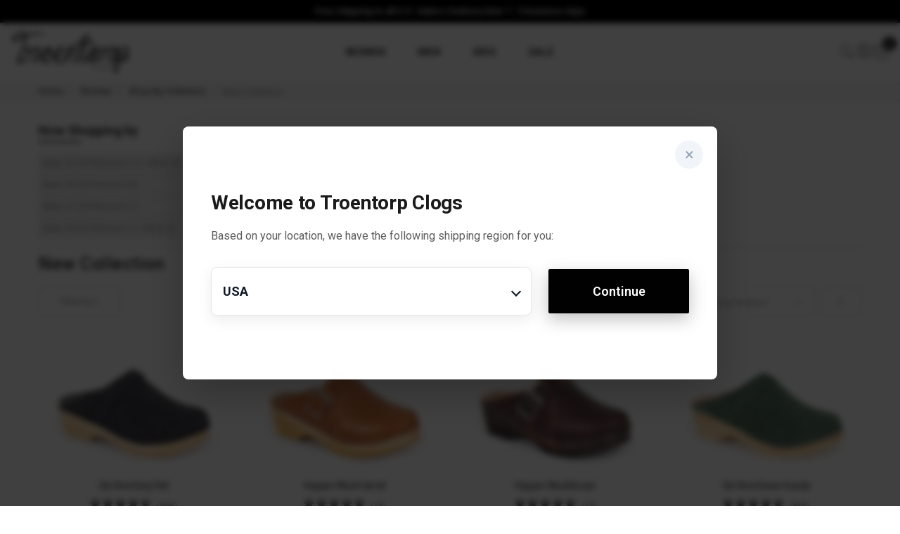

--- FILE ---
content_type: text/html; charset=UTF-8
request_url: https://troentorpsclogs.com/women/shop-by-collection/new-collection?size%5B0%5D=42+%28US+Women%E2%80%99s+12+%2F+Men%E2%80%99s+9%29&size%5B1%5D=38+%28US+Women%E2%80%99s+8%29&size%5B2%5D=37+%28US+Women%E2%80%99s+7%29&size%5B3%5D=39+%28US+Women%E2%80%99s+9+%2F+Men%E2%80%99s+6%29
body_size: 17685
content:

<!doctype html>
<html class="use-header4" lang="en">
    <head >
        
        <meta charset="utf-8"/>
<meta name="title" content="New Collection - Shop By Collection - Women | Size: 42 (US Women’s 12 / Men’s 9), 38 (US Women’s 8), 37 (US Women’s 7), 39 (US Women’s 9 / Men’s 6) |"/>
<meta name="description" content="Troentorp Online Store | Size: 42 (US Women’s 12 / Men’s 9), 38 (US Women’s 8), 37 (US Women’s 7), 39 (US Women’s 9 / Men’s 6)"/>
<meta name="keywords" content="Troentorp, Clogs, Bags, Shoes"/>
<meta name="robots" content="INDEX,FOLLOW"/>
<meta name="viewport" content="width=device-width, initial-scale=1, maximum-scale=1.0, user-scalable=no"/>
<title>New Collection - Shop By Collection - Women | Size: 42 (US Women’s 12 / Men’s 9), 38 (US Women’s 8), 37 (US Women’s 7), 39 (US Women’s 9 / Men’s 6) |</title>
<link  rel="stylesheet" type="text/css"  media="all" href="https://troentorpsclogs.com/static/version1766091819/_cache/merged/eda5e9c2d2c38adbd888dbd2e3ce1cc0.css" />
<link  rel="stylesheet" type="text/css"  media="all" href="https://troentorpsclogs.com/static/version1766091819/frontend/Mgs/claue/en_US/MGS_Brand/css/mgs_brand.css" />

<link  rel="icon" type="image/x-icon" href="https://troentorpsclogs.com/media/favicon/stores/1/favicon1-01.png" />
<link  rel="shortcut icon" type="image/x-icon" href="https://troentorpsclogs.com/media/favicon/stores/1/favicon1-01.png" />
<meta name="p:domain_verify" content="243987f8caaf8e19af3ae5a40dea73f4"/>



<style>
.required-captcha { display: none !important; }
#feefo-service-review-floating-widgetId { display: none !important; }
</style>                    <script>
        window.getWpCookie = function(name) {
            match = document.cookie.match(new RegExp(name + '=([^;]+)'));
            if (match) return decodeURIComponent(match[1].replace(/\+/g, ' ')) ;
        };

        window.dataLayer = window.dataLayer || [];
                var dlObjects = [{"ecommerce":{"currencyCode":"USD","impressions":[{"name":"Da Vinci Grey Felt","id":"11908","price":"139.00","category":"Women\/Shop By Collection\/New Collection","list":"Women\/Shop By Collection\/New Collection","position":1},{"name":"Hopper Wool Camel","id":"11760","price":"159.00","category":"Women\/Shop By Collection\/New Collection","list":"Women\/Shop By Collection\/New Collection","position":2},{"name":"Hopper Wool Brown","id":"10578","price":"159.00","category":"Women\/Shop By Collection\/New Collection","list":"Women\/Shop By Collection\/New Collection","position":3},{"name":"Da Vinci Green Suede","id":"11663","price":"109.00","category":"Women\/Shop By Collection\/New Collection","list":"Women\/Shop By Collection\/New Collection","position":4},{"name":"Da Vinci Brown Suede","id":"11680","price":"109.00","category":"Women\/Shop By Collection\/New Collection","list":"Women\/Shop By Collection\/New Collection","position":5},{"name":"Rockwell Dark Brown","id":"11871","price":"199.00","category":"Women\/Shop By Collection\/New Collection","list":"Women\/Shop By Collection\/New Collection","position":6},{"name":"Rockwell Camel","id":"11861","price":"199.00","category":"Women\/Shop By Collection\/New Collection","list":"Women\/Shop By Collection\/New Collection","position":7},{"name":"Rockwell Black Mid","id":"9113","price":"199.00","category":"Women\/Shop By Collection\/New Collection","list":"Women\/Shop By Collection\/New Collection","position":8},{"name":"Rockwell Shearling Rosewood","id":"11881","price":"229.00","category":"Women\/Shop By Collection\/New Collection","list":"Women\/Shop By Collection\/New Collection","position":9},{"name":"Morris Shearling Grey Suede","id":"11730","price":"219.00","category":"Women\/Shop By Collection\/New Collection","list":"Women\/Shop By Collection\/New Collection","position":10},{"name":"Rembrandt Black Mid ","id":"11561","price":"125.00","category":"Women\/Shop By Collection\/New Collection","list":"Women\/Shop By Collection\/New Collection","position":11},{"name":"Helena Black","id":"2652","price":"119.00","category":"Women\/Shop By Collection\/New Collection","list":"Women\/Shop By Collection\/New Collection","position":12},{"name":"Sandhamn Olive Suede","id":"11627","price":"179.00","category":"Women\/Shop By Collection\/New Collection","list":"Women\/Shop By Collection\/New Collection","position":13},{"name":"Rembrandt Natural Vegan","id":"11425","price":"119.00","category":"Women\/Shop By Collection\/New Collection","list":"Women\/Shop By Collection\/New Collection","position":14},{"name":"Rembrandt Red Vegan","id":"11414","price":"119.00","category":"Women\/Shop By Collection\/New Collection","list":"Women\/Shop By Collection\/New Collection","position":15}]},"event":"impression","eventCategory":"Ecommerce","eventAction":"Impression","eventLabel":"category Women\/Shop By Collection\/New Collection"},{"ecommerce":{"currencyCode":"USD","impressions":[{"name":"Raphael White Vegan","id":"11335","price":"89.00","category":"Women\/Shop By Collection\/New Collection","list":"Women\/Shop By Collection\/New Collection","position":16}]},"event":"impression","eventCategory":"Ecommerce","eventAction":"Impression","eventLabel":"category Women\/Shop By Collection\/New Collection"}];
        for (var i in dlObjects) {
            window.dataLayer.push({ecommerce: null});
            window.dataLayer.push(dlObjects[i]);
        }
                var wpCookies = ['wp_customerId','wp_customerGroup'];
        wpCookies.map(function(cookieName) {
            var cookieValue = window.getWpCookie(cookieName);
            if (cookieValue) {
                var dlObject = {};
                dlObject[cookieName.replace('wp_', '')] = cookieValue;
                window.dataLayer.push(dlObject);
            }
        });
    </script>

<!-- Google Tag Manager -->
<script>(function(w,d,s,l,i){w[l]=w[l]||[];w[l].push({'gtm.start':
new Date().getTime(),event:'gtm.js'});var f=d.getElementsByTagName(s)[0],
j=d.createElement(s),dl=l!='dataLayer'?'&l='+l:'';j.async=true;j.src=
'https://www.googletagmanager.com/gtm.js?id='+i+dl;f.parentNode.insertBefore(j,f);
})(window,document,'script','dataLayer','GTM-KJDQKJK');</script>
<!-- End Google Tag Manager -->
        


<meta property="og:type" content="product.group"/>
<meta property="og:title" content="New&#x20;Collection&#x20;-&#x20;Shop&#x20;By&#x20;Collection&#x20;-&#x20;Women&#x20;&#x7C;&#x20;Size&#x3A;&#x20;42&#x20;&#x28;US&#x20;Women&#x2019;s&#x20;12&#x20;&#x2F;&#x20;Men&#x2019;s&#x20;9&#x29;,&#x20;38&#x20;&#x28;US&#x20;Women&#x2019;s&#x20;8&#x29;,&#x20;37&#x20;&#x28;US&#x20;Women&#x2019;s&#x20;7&#x29;,&#x20;39&#x20;&#x28;US&#x20;Women&#x2019;s&#x20;9&#x20;&#x2F;&#x20;Men&#x2019;s&#x20;6&#x29;&#x20;&#x7C;"/>
<meta property="og:description" content="Troentorp&#x20;Online&#x20;Store&#x20;&#x7C;&#x20;Size&#x3A;&#x20;42&#x20;&#x28;US&#x20;Women&#x2019;s&#x20;12&#x20;&#x2F;&#x20;Men&#x2019;s&#x20;9&#x29;,&#x20;38&#x20;&#x28;US&#x20;Women&#x2019;s&#x20;8&#x29;,&#x20;37&#x20;&#x28;US&#x20;Women&#x2019;s&#x20;7&#x29;,&#x20;39&#x20;&#x28;US&#x20;Women&#x2019;s&#x20;9&#x20;&#x2F;&#x20;Men&#x2019;s&#x20;6&#x29;"/>
<meta property="og:url" content="https://troentorpsclogs.com/women/shop-by-collection/new-collection"/>
<meta property="og:site_name" content="Troentorp"/>
<meta property="og:image" content="https://troentorpsclogs.com/media/og_image/default/troentorp_logo.png"/>
<meta property="og:image:width" content="669"/>
<meta property="og:image:height" content="240"/>
							<link rel="stylesheet" type="text/css"  media="all" href="https://troentorpsclogs.com/media/mgs/css/1/custom_config.css" />
					    
</head>
    <body data-container="body" data-mage-init='{"loaderAjax": {}, "loader": { "icon": "https://troentorpsclogs.com/static/version1766091819/frontend/Mgs/claue/en_US/images/loader-2.gif"}}' id="html-body" class="page-with-filter page-products categorypath-women-shop-by-collection-new-collection category-new-collection catalog-category-view page-layout-1column wide">
					
							<!-- Google Tag Manager (noscript) -->
<noscript><iframe src="https://www.googletagmanager.com/ns.html?id=GTM-KJDQKJK"
height="0" width="0" style="display:none;visibility:hidden"></iframe></noscript>
<!-- End Google Tag Manager (noscript) -->


<div class="cookie-status-message" id="cookie-status">
    The store will not work correctly when cookies are disabled.</div>






<main><div class="page-wrapper  lazy-loading-img" data-ratioimage="ratio-1"><div id="placeholder-header"></div><header class="header header4">





        


    


                
    <div class="top-header-content">
        <div class="container-fluid">
            <div class="row">
                <div class="switchers mobile-switchers" data-bind="scope: 'switchers'">
    <div id="geo-location-trigger">
        <a href="#" data-bind="click: selectWebsite" aria-label="Change Website" class="geo-location-trigger mobile">
            <img class="img-mobile" src="https://troentorpsclogs.com/static/version1766091819/frontend/Mgs/claue/en_US/images/ico-location-contrast.png" alt="usa">
        </a>
        <span  data-bind="click: selectWebsite" class="geo-location-website">usa</span>

            </div>
</div>

                                <div class="colmd12">
                    <!-- Static block: header_1_top_middle_block -->
                                            <div class="top-middle-header">
                            <div data-content-type="html" data-appearance="default" data-element="main" data-decoded="true"><div class="contact-notice hidden-lg hidden-md visible-sm visible-xs"><div>Free shipping</div></div>
<div class="shipping-notice visible-lg visible-md hidden-sm hidden-xs"><div>Free shipping to all U.S. states | Delivery time 1 - 5 business days</div></div></div>                        </div>
                                    </div>
                <div class="col-md-4 hidden-sm hidden-xs col-sm-12 col-xs-12">
                                    </div>
            </div>
            <div class="visible-lg">
                                            </div>
        </div>
    </div>
    <div class="middle-header-content">
        <div class="container-fluid">
            <div class="row">
                <div class="col-md-2 col-xs-3 logo-header mobile-item-col mobile-item-col-left">
                    <div class="hide-mobile">
                            <a class="logo" href="https://troentorpsclogs.com/" title="Troentorp Online Store">
        <img src="https://troentorpsclogs.com/media/logo/stores/1/troentorp_logo.png"
             alt="Troentorp Online Store"
                                  />
    </a>
                    </div>
                    <button class="action nav-toggle hidden-lg">
                        <img src="https://troentorpsclogs.com/static/version1766091819/frontend/Mgs/claue/en_US/images/hamburger-black.svg" alt="Toggle Menu">                    </button>
                </div>

                <div class="col-md-8 col-xs-6 logo-header-mobile mobile-item-col mobile-item-col-center">
                    <div class="hide-desktop">
                            <a class="logo" href="https://troentorpsclogs.com/" title="Troentorp Online Store">
        <img src="https://troentorpsclogs.com/media/logo/stores/1/troentorp_logo.png"
             alt="Troentorp Online Store"
                                  />
    </a>
                    </div>
                    <div class="no-menu-settings megamenu-content">
                        <ul class="nav nav-tabs"><li class="active"><a data-toggle="tab" href="#main-Menucontent">Menu</a></li><li><a data-toggle="tab" href="#main-Accountcontent">Account</a></li></ul><div class="tab-content"><div id="main-Menucontent" class="tab-pane active">
      

					<nav class="navigation" role="navigation">
		<ul id="mainMenu" class="nav nav-main nav-main-menu">
						
															<li class="  mega-menu-item mega-menu-fullwidth menu-3columns level0 static-menu level0 dropdown">
							<a href="#" class="level0 dropdown-toggle"><span>Women</span> <span class="icon-next"><i class="fa fa-angle-down"></i></span></a><span class="toggle-menu"><a onclick="toggleEl(this,'mobile-menu-1-1')" href="javascript:void(0)" class=""><span class="fa fa-plus"></span></a></span><ul class="dropdown-menu" id="mobile-menu-1-1"><li><div class="col-md-2">
    <h3 class="menu_subtitle">CLOGS</h3>
    <ul class="sub-menu">
        <li class="level1">
            <a href="/women/clogs/all-clogs">
                <span class="mega-menu-sub-title">All Clogs</span>
            </a>
        </li>
        <li class="level1">
            <a href="/women/clogs/classic-clogs">
                <span class="mega-menu-sub-title">Classic Clogs</span>
            </a>
        </li>
        <li class="level1">
            <a href="/women/clogs/clog-sandals">
                <span class="mega-menu-sub-title">Clog Sandals</span>
            </a>
        </li>
        <li class="level1">
            <a href="/women/clogs/work-clogs">
                <span class="mega-menu-sub-title">Work Clogs</span>
            </a>
        </li>
        <li class="level1">
            <a href="/women/clogs/vegan-clogs">
                <span class="mega-menu-sub-title">Vegan Clogs</span>
            </a>
        </li>
    </ul>
</div>
<div class="col-md-2">
    <h3 class="menu_subtitle">BOOTS & SHOES</h3>
    <ul class="sub-menu">
        <li class="level1">
            <a href="/women/boots-and-shoes/all-boots-and-shoes">
                <span class="mega-menu-sub-title">All Boots & Shoes</span>
            </a>
        </li>
        <li class="level1">
            <a href="/women/boots-and-shoes/rubber-sole-boots">
                <span class="mega-menu-sub-title">Rubber Sole Boots</span>
            </a>
        </li>
        <li class="level1">
            <a href="/women/boots-and-shoes/clog-boots">
                <span class="mega-menu-sub-title">Clog Boots</span>
            </a>
        </li>
<li class="level1">
            <a href="/women/boots-and-shoes/cork-sandals">
                <span class="mega-menu-sub-title">Cork Sandals</span>
            </a>
        </li>
    </ul>
</div>
<div class="col-md-4">
    <a href="/women/best-sellers" class="megamenu-banner">
        <img src="https://troentorpsclogs.com/media/wysiwyg/Best-sellers.jpg" alt="Best Sellers Banner" />
        <span>Best Sellers</span>
    </a>
</div>
<div class="col-md-4">
    <a href="/sale" class="megamenu-banner">
        <img src="https://troentorpsclogs.com/media/wysiwyg/Sale.jpg" alt="Sale Banner" />
        <span>Sale</span>
    </a>
</div></li></ul>						</li>
											<li class="  mega-menu-item mega-menu-fullwidth menu-3columns level0 static-menu level0 dropdown">
							<a href="#" class="level0 dropdown-toggle"><span>Men</span> <span class="icon-next"><i class="fa fa-angle-down"></i></span></a><span class="toggle-menu"><a onclick="toggleEl(this,'mobile-menu-2-1')" href="javascript:void(0)" class=""><span class="fa fa-plus"></span></a></span><ul class="dropdown-menu" id="mobile-menu-2-1"><li><div class="col-md-2">
    <h3 class="menu_subtitle">CLOGS</h3>
    <ul class="sub-menu">
        <li class="level1">
            <a href="/men/clogs/all-clogs">
                <span class="mega-menu-sub-title">All Clogs</span>
            </a>
        </li>
        <li class="level1">
            <a href="/men/clogs/classic-clogs">
                <span class="mega-menu-sub-title">Classic Clogs</span>
            </a>
        </li>
        <li class="level1">
            <a href="/men/clogs/clog-sandals">
                <span class="mega-menu-sub-title">Clog Sandals</span>
            </a>
        </li>
        <li class="level1">
            <a href="/men/clogs/work-clogs">
                <span class="mega-menu-sub-title">Work Clogs</span>
            </a>
        </li>
        <li class="level1">
            <a href="/men/clogs/vegan-clogs">
                <span class="mega-menu-sub-title">Vegan Clogs</span>
            </a>
        </li>
    </ul>
</div>
<div class="col-md-2">
    <h3 class="menu_subtitle">BOOTS & SHOES</h3>
    <ul class="sub-menu">
        <li class="level1">
            <a href="/men/boots-and-shoes/all-boots-and-shoes">
                <span class="mega-menu-sub-title">All Boots & Shoes</span>
            </a>
        </li>
        <li class="level1">
            <a href="/men/boots-and-shoes/rubber-sole-boots">
                <span class="mega-menu-sub-title">Rubber Sole Boots</span>
            </a>
        </li>
        <li class="level1">
            <a href="/men/boots-and-shoes/clog-boots">
                <span class="mega-menu-sub-title">Clog Boots</span>
            </a>
        </li>
<li class="level1">
            <a href="/men/boots-and-shoes/cork-sandals">
                <span class="mega-menu-sub-title">Cork Sandals</span>
            </a>
        </li>
    </ul>
</div>
<div class="col-md-4">
    <a href="/men/bestsellers" class="megamenu-banner">
        <img src="https://troentorpsclogs.com/media/wysiwyg/Best-sellers.jpg" alt="Best Sellers Banner" />
        <span>Best Sellers</span>
    </a>
</div>
<div class="col-md-4">
    <a href="/sale" class="megamenu-banner">
        <img src="https://troentorpsclogs.com/media/wysiwyg/Sale.jpg" alt="Sale Banner" />
        <span>Sale</span>
    </a>
</div></li></ul>						</li>
											<li class="  category-menu level0">
							<a href="https://troentorpsclogs.com/kids" class="level0"><span data-hover="Kids">Kids</span></a>						</li>
											<li class="  category-menu level0">
							<a href="https://troentorpsclogs.com/sale" class="level0"><span data-hover="Sale">Sale</span></a>						</li>
														</ul>
	</nav>
</div><div id="main-Accountcontent" class="tab-pane"><div class="top-links"><ul class="links"><li class="item link compare" data-bind="scope: 'compareProducts'" data-role="compare-products-link">
    <a class="action compare no-display" title="Compare&#x20;Products"
       data-bind="attr: {'href': compareProducts().listUrl}, css: {'no-display': !compareProducts().count}"
    >
        Compare Products        <span class="counter qty" data-bind="text: compareProducts().countCaption"></span>
    </a>
</li>

<li><a href="https://troentorpsclogs.com/customer/account/" id="id7ml2wEuq" >My Account</a></li><li><a href="https://troentorpsclogs.com/customer/account/create/" id="id3IoE5Rs3" >Create an Account</a></li>		<!--
			<li class="bss-b2b-customer">
			<a href="">
							</a>
		</li>
	-->
	<li class="authorization-link"
		data-label="or">
	    <a href="https://troentorpsclogs.com/customer/account/login/">
	        Sign In	    </a>
	</li>

</ul></div></div></div>                    </div>
                </div>

                <div class="col-md-2 col-xs-3 col-xs-auto mobile-item-col mobile-item-col-right">
                    <div class="table-icon-menu pull-right">

                        




<div class="search-form ">
	<div class="form-search">
		<button class="search-close" onclick="showHideFormSearch()">
            <i class="pe-7s-close"></i>
        </button>
		<form class="form minisearch" id="search_mini_form" action="https://troentorpsclogs.com/catalogsearch/result/" method="get">
			<input id="search"
			   data-mage-init='{"quickSearch":{
					"formSelector":"#search_mini_form",
					"url":"https://troentorpsclogs.com/search/ajax/suggest/",
					"destinationSelector":"#search_autocomplete"}
			   }'
			   type="text"
			   name="q"
			   value=""
			   class="input-text form-control"
			   maxlength="128"
			   placeholder="Search for..."
			   role="combobox"
			   aria-expanded="true"
			   aria-haspopup="false"
			   aria-autocomplete="both"
			   autocomplete="off"/>

			<button type="submit" title="Search" class="button">
				<i class="pe-7s-search"></i>
			</button>
			<div id="search_autocomplete" class="search-autocomplete" style="display: none;"></div>
			<div class="mgs-instant-search-dropdown" data-bind="scope: 'instant_search_form'">
	<!-- ko template: getTemplate() --><!-- /ko -->
</div>

		</form>
	</div>
	<div class="actions-search">
		<button class="action-search" onclick="showHideFormSearch()">
            <i class="pe-7s-search"></i>
            <span>
                Search            </span>
        </button>
	</div>
</div>



                        <div class="dropdown dropdown-toplinks"><button class="dropdown-toggle" type="button" data-toggle="dropdown"><i class="pe-7s-user"></i> <span class="label">Account</span></button><div class="dropdown-menu"><ul class="links"><li class="item link compare" data-bind="scope: 'compareProducts'" data-role="compare-products-link">
    <a class="action compare no-display" title="Compare&#x20;Products"
       data-bind="attr: {'href': compareProducts().listUrl}, css: {'no-display': !compareProducts().count}"
    >
        Compare Products        <span class="counter qty" data-bind="text: compareProducts().countCaption"></span>
    </a>
</li>

<li><a href="https://troentorpsclogs.com/customer/account/" id="id7ml2wEuq" >My Account</a></li><li><a href="https://troentorpsclogs.com/customer/account/create/" id="id3IoE5Rs3" >Create an Account</a></li>		<!--
			<li class="bss-b2b-customer">
			<a href="">
							</a>
		</li>
	-->
	<li class="authorization-link"
		data-label="or">
	    <a href="https://troentorpsclogs.com/customer/account/login/">
	        Sign In	    </a>
	</li>

</ul></div></div>
                        
                        
<div data-block="minicart" class="minicart-wrapper">
    <a class="action showcart" href="https://troentorpsclogs.com/checkout/cart/"
       data-bind="scope: 'minicart_content'">
        <span class="counter qty empty"
              data-bind="css: { empty: !!getCartParam('summary_count') == false }, blockLoader: isLoading">
            <span class="counter-number"><!-- ko text: getCartParam('summary_count') --><!-- /ko --></span>
            <span class="counter-label">
            <!-- ko if: getCartParam('summary_count') -->
                <!-- ko text: getCartParam('summary_count') --><!-- /ko -->
                <!-- ko i18n: 'items' --><!-- /ko -->
            <!-- /ko -->
            </span>
        </span>
		<span class="label">My Cart </span>
    </a>
            <div class="block block-minicart empty"
             data-role="dropdownDialog"
             data-mage-init='{"dropdownDialog":{
                "appendTo":"[data-block=minicart]",
                "triggerTarget":".showcart",
                "timeout": "2000",
                "closeOnMouseLeave": false,
                "closeOnEscape": true,
                "triggerClass":"active",
                "parentClass":"active",
                "buttons":[]}}'>
            <div id="minicart-content-wrapper" data-bind="scope: 'minicart_content'">
				<h3 class="close-minicart">
					Mini Cart					<button id="close-minicart"><i class="close-cart pe-7s-close pa"></i></button>
				</h3>
                <!-- ko template: getTemplate() --><!-- /ko -->
            </div>
                        <div class="block-content">
                            </div>
        </div>
        
    

</div>



                    </div>
                </div>
            </div>
        </div>
    </div>



<button class="action close-nav-button"><span class="pe-7s-close" aria-hidden="true"></span></button>


</header><div class="breadcrumbs">
	<div class="container">
		<ul class="items">
							<li class="item home">
									<a href="https://troentorpsclogs.com/" title="Go to Home Page">
						Home					</a>
								</li>
							<li class="item category3">
									<a href="https://troentorpsclogs.com/women" title="">
						Women					</a>
								</li>
							<li class="item category68">
									<a href="https://troentorpsclogs.com/women/shop-by-collection" title="">
						Shop By Collection					</a>
								</li>
							<li class="item category77">
									<strong>New Collection</strong>
								</li>
					</ul>
			</div>
</div>
<section id="maincontent" class="page-main container"><a id="contentarea" tabindex="-1"></a>
<div class="page messages"><div data-placeholder="messages"></div><div data-bind="scope: 'messages'">
    <div data-bind="foreach: { data: cookieMessages, as: 'message' }" class="messages">
        <div data-bind="attr: {
            class: 'message-' + message.type + ' ' + message.type + ' message',
            'data-ui-id': 'message-' + message.type
        }">
            <div data-bind="html: message.text"></div>
        </div>
    </div>
    <div data-bind="foreach: { data: messages().messages, as: 'message' }" class="messages">
        <div data-bind="attr: {
            class: 'message-' + message.type + ' ' + message.type + ' message',
            'data-ui-id': 'message-' + message.type
        }">
            <div data-bind="html: message.text"></div>
        </div>
    </div>
</div>

</div><div class="row"><div class="column main col-lg-12 col-md-12 col-sm-12 col-xs-12">        <div class="block filter mgs-filter" id="layered-filter-block">

        <div class="block-content filter-content">
            <button title="Close (Esc)" type="button" class="mfp-close layered-close">×</button>
			<div class="block-filter-content">
				<div class="filter-options" id="narrow-by-list" data-role="content" data-mage-init='{"accordion":{"openedState": "active", "collapsible": true, "active": [0,1,2,3,4,5,6,7], "multipleCollapsible": false}}'>
																		
							<div data-role="collapsible" class="filter-options-item">
								<div data-role="title" class="filter-options-title">Filter by Price</div>
								<div data-role="content" class="filter-options-content"><div class="smile-es-range-slider" data-role="range-price-slider-price">
	<div class="range-slider">
		<div class="slider">
			<div class="slider-label">
				<div data-role="from-label"></div>
				<div data-role="to-label"></div>
			</div>
			<div class="slider-action">
				<div data-role="slider-bar"></div>
				
				<div class="actions-primary">
					<a class="action primary small range-slider-action" data-role="apply-range">
						<span>Go</span>
					</a>
				</div>
			</div>
			
		</div>
		<div data-role="message-box"></div>
	</div>
	
	
</div>


</div>
							</div>

																																									
							<div data-role="collapsible" class="filter-options-item">
								<div data-role="title" class="filter-options-title">Filter by Size</div>
								<div data-role="content" class="filter-options-content"><ol class="items">
                    <li class="item">
            <div class="mgs-filter-item-checkbox">
                <input type="checkbox" class="mgs-layered-checkbox" >
                <div class="mgs-content"></div>
            </div>
            <a class="mgs-ajax-layer-item" href="https://troentorpsclogs.com/women/shop-by-collection/new-collection?size%5B0%5D=42+%28US+Women%E2%80%99s+12+%2F+Men%E2%80%99s+9%29&amp;size%5B1%5D=38+%28US+Women%E2%80%99s+8%29&amp;size%5B2%5D=37+%28US+Women%E2%80%99s+7%29&amp;size%5B3%5D=39+%28US+Women%E2%80%99s+9+%2F+Men%E2%80%99s+6%29&amp;size%5B4%5D=35+%28US+Women%E2%80%99s+5%29">
                35 (US Women’s 5)                                    <span class="count mgs-option-count">
                    1</span>
                            </a>
        </li>
                    <li class="item">
            <div class="mgs-filter-item-checkbox">
                <input type="checkbox" class="mgs-layered-checkbox" >
                <div class="mgs-content"></div>
            </div>
            <a class="mgs-ajax-layer-item" href="https://troentorpsclogs.com/women/shop-by-collection/new-collection?size%5B0%5D=42+%28US+Women%E2%80%99s+12+%2F+Men%E2%80%99s+9%29&amp;size%5B1%5D=38+%28US+Women%E2%80%99s+8%29&amp;size%5B2%5D=37+%28US+Women%E2%80%99s+7%29&amp;size%5B3%5D=39+%28US+Women%E2%80%99s+9+%2F+Men%E2%80%99s+6%29&amp;size%5B4%5D=36+%28US+Women%E2%80%99s+6%29">
                36 (US Women’s 6)                                    <span class="count mgs-option-count">
                    14</span>
                            </a>
        </li>
                    <li class="item">
            <div class="mgs-filter-item-checkbox">
                <input type="checkbox" class="mgs-layered-checkbox" checked>
                <div class="mgs-content"></div>
            </div>
            <a class="mgs-ajax-layer-item" href="https://troentorpsclogs.com/women/shop-by-collection/new-collection?size%5B0%5D=42+%28US+Women%E2%80%99s+12+%2F+Men%E2%80%99s+9%29&amp;size%5B1%5D=38+%28US+Women%E2%80%99s+8%29&amp;size%5B2%5D=39+%28US+Women%E2%80%99s+9+%2F+Men%E2%80%99s+6%29">
                37 (US Women’s 7)                            </a>
        </li>
                    <li class="item">
            <div class="mgs-filter-item-checkbox">
                <input type="checkbox" class="mgs-layered-checkbox" checked>
                <div class="mgs-content"></div>
            </div>
            <a class="mgs-ajax-layer-item" href="https://troentorpsclogs.com/women/shop-by-collection/new-collection?size%5B0%5D=42+%28US+Women%E2%80%99s+12+%2F+Men%E2%80%99s+9%29&amp;size%5B1%5D=37+%28US+Women%E2%80%99s+7%29&amp;size%5B2%5D=39+%28US+Women%E2%80%99s+9+%2F+Men%E2%80%99s+6%29">
                38 (US Women’s 8)                            </a>
        </li>
                    <li class="item">
            <div class="mgs-filter-item-checkbox">
                <input type="checkbox" class="mgs-layered-checkbox" checked>
                <div class="mgs-content"></div>
            </div>
            <a class="mgs-ajax-layer-item" href="https://troentorpsclogs.com/women/shop-by-collection/new-collection?size%5B0%5D=42+%28US+Women%E2%80%99s+12+%2F+Men%E2%80%99s+9%29&amp;size%5B1%5D=38+%28US+Women%E2%80%99s+8%29&amp;size%5B2%5D=37+%28US+Women%E2%80%99s+7%29">
                39 (US Women’s 9 / Men’s 6)                            </a>
        </li>
                    <li class="item">
            <div class="mgs-filter-item-checkbox">
                <input type="checkbox" class="mgs-layered-checkbox" >
                <div class="mgs-content"></div>
            </div>
            <a class="mgs-ajax-layer-item" href="https://troentorpsclogs.com/women/shop-by-collection/new-collection?size%5B0%5D=42+%28US+Women%E2%80%99s+12+%2F+Men%E2%80%99s+9%29&amp;size%5B1%5D=38+%28US+Women%E2%80%99s+8%29&amp;size%5B2%5D=37+%28US+Women%E2%80%99s+7%29&amp;size%5B3%5D=39+%28US+Women%E2%80%99s+9+%2F+Men%E2%80%99s+6%29&amp;size%5B4%5D=40+%28US+Women%E2%80%99s+10+%2F+Men%E2%80%99s+7%29">
                40 (US Women’s 10 / Men’s 7)                                    <span class="count mgs-option-count">
                    16</span>
                            </a>
        </li>
                    <li class="item">
            <div class="mgs-filter-item-checkbox">
                <input type="checkbox" class="mgs-layered-checkbox" >
                <div class="mgs-content"></div>
            </div>
            <a class="mgs-ajax-layer-item" href="https://troentorpsclogs.com/women/shop-by-collection/new-collection?size%5B0%5D=42+%28US+Women%E2%80%99s+12+%2F+Men%E2%80%99s+9%29&amp;size%5B1%5D=38+%28US+Women%E2%80%99s+8%29&amp;size%5B2%5D=37+%28US+Women%E2%80%99s+7%29&amp;size%5B3%5D=39+%28US+Women%E2%80%99s+9+%2F+Men%E2%80%99s+6%29&amp;size%5B4%5D=41+%28US+Women%E2%80%99s+11+%2F+Men%E2%80%99s+8%29">
                41 (US Women’s 11 / Men’s 8)                                    <span class="count mgs-option-count">
                    14</span>
                            </a>
        </li>
                    <li class="item">
            <div class="mgs-filter-item-checkbox">
                <input type="checkbox" class="mgs-layered-checkbox" checked>
                <div class="mgs-content"></div>
            </div>
            <a class="mgs-ajax-layer-item" href="https://troentorpsclogs.com/women/shop-by-collection/new-collection?size%5B0%5D=38+%28US+Women%E2%80%99s+8%29&amp;size%5B1%5D=37+%28US+Women%E2%80%99s+7%29&amp;size%5B2%5D=39+%28US+Women%E2%80%99s+9+%2F+Men%E2%80%99s+6%29">
                42 (US Women’s 12 / Men’s 9)                            </a>
        </li>
                    <li class="item">
            <div class="mgs-filter-item-checkbox">
                <input type="checkbox" class="mgs-layered-checkbox" >
                <div class="mgs-content"></div>
            </div>
            <a class="mgs-ajax-layer-item" href="https://troentorpsclogs.com/women/shop-by-collection/new-collection?size%5B0%5D=42+%28US+Women%E2%80%99s+12+%2F+Men%E2%80%99s+9%29&amp;size%5B1%5D=38+%28US+Women%E2%80%99s+8%29&amp;size%5B2%5D=37+%28US+Women%E2%80%99s+7%29&amp;size%5B3%5D=39+%28US+Women%E2%80%99s+9+%2F+Men%E2%80%99s+6%29&amp;size%5B4%5D=43+%28US+Women%E2%80%99s+13+%2F+Men%E2%80%99s+10%29">
                43 (US Women’s 13 / Men’s 10)                                    <span class="count mgs-option-count">
                    1</span>
                            </a>
        </li>
                    <li class="item">
            <div class="mgs-filter-item-checkbox">
                <input type="checkbox" class="mgs-layered-checkbox" >
                <div class="mgs-content"></div>
            </div>
            <a class="mgs-ajax-layer-item" href="https://troentorpsclogs.com/women/shop-by-collection/new-collection?size%5B0%5D=42+%28US+Women%E2%80%99s+12+%2F+Men%E2%80%99s+9%29&amp;size%5B1%5D=38+%28US+Women%E2%80%99s+8%29&amp;size%5B2%5D=37+%28US+Women%E2%80%99s+7%29&amp;size%5B3%5D=39+%28US+Women%E2%80%99s+9+%2F+Men%E2%80%99s+6%29&amp;size%5B4%5D=44+%28US+Men%E2%80%99s+11%29">
                44 (US Men’s 11)                                    <span class="count mgs-option-count">
                    1</span>
                            </a>
        </li>
                    <li class="item">
            <div class="mgs-filter-item-checkbox">
                <input type="checkbox" class="mgs-layered-checkbox" >
                <div class="mgs-content"></div>
            </div>
            <a class="mgs-ajax-layer-item" href="https://troentorpsclogs.com/women/shop-by-collection/new-collection?size%5B0%5D=42+%28US+Women%E2%80%99s+12+%2F+Men%E2%80%99s+9%29&amp;size%5B1%5D=38+%28US+Women%E2%80%99s+8%29&amp;size%5B2%5D=37+%28US+Women%E2%80%99s+7%29&amp;size%5B3%5D=39+%28US+Women%E2%80%99s+9+%2F+Men%E2%80%99s+6%29&amp;size%5B4%5D=45+%28US+Men%E2%80%99s+12%29">
                45 (US Men’s 12)                                    <span class="count mgs-option-count">
                    1</span>
                            </a>
        </li>
    </ol>
</div>
							</div>

														
							<div data-role="collapsible" class="filter-options-item">
								<div data-role="title" class="filter-options-title">Filter by Clog Style</div>
								<div data-role="content" class="filter-options-content"><ol class="items">
                    <li class="item">
            <div class="mgs-filter-item-checkbox">
                <input type="checkbox" class="mgs-layered-checkbox" >
                <div class="mgs-content"></div>
            </div>
            <a class="mgs-ajax-layer-item" href="https://troentorpsclogs.com/women/shop-by-collection/new-collection?clog=Clogs&amp;size%5B0%5D=42+%28US+Women%E2%80%99s+12+%2F+Men%E2%80%99s+9%29&amp;size%5B1%5D=38+%28US+Women%E2%80%99s+8%29&amp;size%5B2%5D=37+%28US+Women%E2%80%99s+7%29&amp;size%5B3%5D=39+%28US+Women%E2%80%99s+9+%2F+Men%E2%80%99s+6%29">
                Clogs                                    <span class="count mgs-option-count">
                    10</span>
                            </a>
        </li>
                    <li class="item">
            <div class="mgs-filter-item-checkbox">
                <input type="checkbox" class="mgs-layered-checkbox" >
                <div class="mgs-content"></div>
            </div>
            <a class="mgs-ajax-layer-item" href="https://troentorpsclogs.com/women/shop-by-collection/new-collection?clog=Boots&amp;size%5B0%5D=42+%28US+Women%E2%80%99s+12+%2F+Men%E2%80%99s+9%29&amp;size%5B1%5D=38+%28US+Women%E2%80%99s+8%29&amp;size%5B2%5D=37+%28US+Women%E2%80%99s+7%29&amp;size%5B3%5D=39+%28US+Women%E2%80%99s+9+%2F+Men%E2%80%99s+6%29">
                Boots                                    <span class="count mgs-option-count">
                    5</span>
                            </a>
        </li>
                    <li class="item">
            <div class="mgs-filter-item-checkbox">
                <input type="checkbox" class="mgs-layered-checkbox" >
                <div class="mgs-content"></div>
            </div>
            <a class="mgs-ajax-layer-item" href="https://troentorpsclogs.com/women/shop-by-collection/new-collection?clog=Sandals&amp;size%5B0%5D=42+%28US+Women%E2%80%99s+12+%2F+Men%E2%80%99s+9%29&amp;size%5B1%5D=38+%28US+Women%E2%80%99s+8%29&amp;size%5B2%5D=37+%28US+Women%E2%80%99s+7%29&amp;size%5B3%5D=39+%28US+Women%E2%80%99s+9+%2F+Men%E2%80%99s+6%29">
                Sandals                                    <span class="count mgs-option-count">
                    1</span>
                            </a>
        </li>
    </ol>
</div>
							</div>

														
							<div data-role="collapsible" class="filter-options-item">
								<div data-role="title" class="filter-options-title">Filter by Sole</div>
								<div data-role="content" class="filter-options-content"><ol class="items">
                    <li class="item">
            <div class="mgs-filter-item-checkbox">
                <input type="checkbox" class="mgs-layered-checkbox" >
                <div class="mgs-content"></div>
            </div>
            <a class="mgs-ajax-layer-item" href="https://troentorpsclogs.com/women/shop-by-collection/new-collection?size%5B0%5D=42+%28US+Women%E2%80%99s+12+%2F+Men%E2%80%99s+9%29&amp;size%5B1%5D=38+%28US+Women%E2%80%99s+8%29&amp;size%5B2%5D=37+%28US+Women%E2%80%99s+7%29&amp;size%5B3%5D=39+%28US+Women%E2%80%99s+9+%2F+Men%E2%80%99s+6%29&amp;sole=Ideal">
                Ideal                                    <span class="count mgs-option-count">
                    7</span>
                            </a>
        </li>
                    <li class="item">
            <div class="mgs-filter-item-checkbox">
                <input type="checkbox" class="mgs-layered-checkbox" >
                <div class="mgs-content"></div>
            </div>
            <a class="mgs-ajax-layer-item" href="https://troentorpsclogs.com/women/shop-by-collection/new-collection?size%5B0%5D=42+%28US+Women%E2%80%99s+12+%2F+Men%E2%80%99s+9%29&amp;size%5B1%5D=38+%28US+Women%E2%80%99s+8%29&amp;size%5B2%5D=37+%28US+Women%E2%80%99s+7%29&amp;size%5B3%5D=39+%28US+Women%E2%80%99s+9+%2F+Men%E2%80%99s+6%29&amp;sole=Original">
                Original                                    <span class="count mgs-option-count">
                    6</span>
                            </a>
        </li>
                    <li class="item">
            <div class="mgs-filter-item-checkbox">
                <input type="checkbox" class="mgs-layered-checkbox" >
                <div class="mgs-content"></div>
            </div>
            <a class="mgs-ajax-layer-item" href="https://troentorpsclogs.com/women/shop-by-collection/new-collection?size%5B0%5D=42+%28US+Women%E2%80%99s+12+%2F+Men%E2%80%99s+9%29&amp;size%5B1%5D=38+%28US+Women%E2%80%99s+8%29&amp;size%5B2%5D=37+%28US+Women%E2%80%99s+7%29&amp;size%5B3%5D=39+%28US+Women%E2%80%99s+9+%2F+Men%E2%80%99s+6%29&amp;sole=Mid">
                Mid                                    <span class="count mgs-option-count">
                    3</span>
                            </a>
        </li>
    </ol>
</div>
							</div>

									
				</div>

			</div>
        </div>
    </div>


<div id="filter-container" >
			<div class="filter-active mgs-filter-active">
		<strong class="block-subtitle filter-current-subtitle">Now Shopping by</strong>
					<span class="shoppingby-item">
														<div class="state-item">
						<span class="state-item-name" title="42 (US Women’s 12 / Men’s 9)"><span>Size:</span> 42 (US Women’s 12 / Men’s 9)</span>
						<span class="state-item-remove"><span class="state-item-icon-cancel"></span></span>
						<a class="state-item-remove-url" href="https://troentorpsclogs.com/women/shop-by-collection/new-collection?size%5B1%5D=38+%28US+Women%E2%80%99s+8%29&amp;size%5B2%5D=37+%28US+Women%E2%80%99s+7%29&amp;size%5B3%5D=39+%28US+Women%E2%80%99s+9+%2F+Men%E2%80%99s+6%29"></a>
					</div>
														<div class="state-item">
						<span class="state-item-name" title="38 (US Women’s 8)"><span>Size:</span> 38 (US Women’s 8)</span>
						<span class="state-item-remove"><span class="state-item-icon-cancel"></span></span>
						<a class="state-item-remove-url" href="https://troentorpsclogs.com/women/shop-by-collection/new-collection?size%5B0%5D=42+%28US+Women%E2%80%99s+12+%2F+Men%E2%80%99s+9%29&amp;size%5B2%5D=37+%28US+Women%E2%80%99s+7%29&amp;size%5B3%5D=39+%28US+Women%E2%80%99s+9+%2F+Men%E2%80%99s+6%29"></a>
					</div>
														<div class="state-item">
						<span class="state-item-name" title="37 (US Women’s 7)"><span>Size:</span> 37 (US Women’s 7)</span>
						<span class="state-item-remove"><span class="state-item-icon-cancel"></span></span>
						<a class="state-item-remove-url" href="https://troentorpsclogs.com/women/shop-by-collection/new-collection?size%5B0%5D=42+%28US+Women%E2%80%99s+12+%2F+Men%E2%80%99s+9%29&amp;size%5B1%5D=38+%28US+Women%E2%80%99s+8%29&amp;size%5B3%5D=39+%28US+Women%E2%80%99s+9+%2F+Men%E2%80%99s+6%29"></a>
					</div>
														<div class="state-item">
						<span class="state-item-name" title="39 (US Women’s 9 / Men’s 6)"><span>Size:</span> 39 (US Women’s 9 / Men’s 6)</span>
						<span class="state-item-remove"><span class="state-item-icon-cancel"></span></span>
						<a class="state-item-remove-url" href="https://troentorpsclogs.com/women/shop-by-collection/new-collection?size%5B0%5D=42+%28US+Women%E2%80%99s+12+%2F+Men%E2%80%99s+9%29&amp;size%5B1%5D=38+%28US+Women%E2%80%99s+8%29&amp;size%5B2%5D=37+%28US+Women%E2%80%99s+7%29"></a>
					</div>
							</span>
		
		<span class="shoppingby-item"><div class="state-item"><a
			class="filter-active-item-clear-all"
			title="Clear All"
			href="https://troentorpsclogs.com/women/shop-by-collection/new-collection?is_ajax=1">
		<span>Clear All</span></a></div></span>
	</div>
	</div>
<input name="form_key" type="hidden" value="SbLz9YfYDPUeGCUs" /><div id="authenticationPopup" data-bind="scope:'authenticationPopup', style: {display: 'none'}">
            <!-- ko template: getTemplate() --><!-- /ko -->
        
</div>




<div id="monkey_campaign" style="display:none;"
     data-mage-init='{"campaigncatcher":{"checkCampaignUrl": "https://troentorpsclogs.com/mailchimp/campaign/check/"}}'>
</div>


			<h1 style="font-size: 25px;" id="page-title-heading"
				 id="page-title-heading" 									aria-labelledby="page-title-heading toolbar-amount"
				>
				<span class="base" data-ui-id="page-title-wrapper" >New Collection</span>			</h1>
		                	<div class="category-product-actions">
						    		<div class="filter-toggle">
			<a href="javascript:void(0)" class="title">
				<span class="filter-by-text">Filter by +</span>
			</a>
		</div>
		



		        <div class="toolbar toolbar-products" data-mage-init='{"productListToolbarForm":{"mode":"product_list_mode","direction":"product_list_dir","order":"product_list_order","limit":"product_list_limit","modeDefault":"grid","directionDefault":"asc","orderDefault":"position","limitDefault":180,"url":"https:\/\/troentorpsclogs.com\/women\/shop-by-collection\/new-collection?size%5B0%5D=42+%28US+Women%E2%80%99s+12+%2F+Men%E2%80%99s+9%29&size%5B1%5D=38+%28US+Women%E2%80%99s+8%29&size%5B2%5D=37+%28US+Women%E2%80%99s+7%29&size%5B3%5D=39+%28US+Women%E2%80%99s+9+%2F+Men%E2%80%99s+6%29","formKey":"SbLz9YfYDPUeGCUs","post":false}}'>
                                    <div class="modes">
        </div>
                        <p class="toolbar-amount" id="toolbar-amount">
            <span class="toolbar-number">17</span> Items    </p>
                            <div class="toolbar-sorter sorter">
    <div class="form-item-select">
		<select id="sorter" data-role="sorter" class="sorter-options">
							<option value="position"
											selected="selected"
										>
					Sort by Position				</option>
							<option value="name"
										>
					Sort by Product Name				</option>
							<option value="price"
										>
					Sort by Price				</option>
					</select>
	</div>
            <a title="Set Descending Direction" href="#" class="action sorter-action sort-asc" data-role="direction-switcher" data-value="desc">
            <span>Set Descending Direction</span>
        </a>
    </div>
                        </div>
	</div>
        <div class="products wrapper grid products-grid" id="product-wrapper">
                <ol class="products  list items product-items row row-col-lg-3">

															
																				
													<li class="item product  product-item-info product-item col-lg-3 col-md-3 col-sm-4 col-xs-6 ">
																														<div class="product-top">
														 <a href="https://troentorpsclogs.com/women/shop-by-collection/new-collection/da-vinci-grey-felt" style="padding-bottom: 75%;" class="product photo product-item-photo " tabindex="-1">
								<img src="https://troentorpsclogs.com/static/version1766091819/frontend/Mgs/claue/en_US/MGS_Mpanel/images/blank.png" alt="Da Vinci Grey Felt" class="img-responsive product-image-photo img-thumbnail lazy" data-src="https://troentorpsclogs.com/media/catalog/product/cache/6d585215c5cd3ed57622b46d7299d442/d/a/da-vinci-grey-felt-ideal-new-1200x800.jpg"/>

																									
								<div class="product-image-photo"></div>
							</a>

																					<ul class="actions-link" data-role="add-to-links">

								<li class="hidden-sm hidden-xs "></li>

								
															</ul>
																															<div>
																				<form data-role="tocart-form" action="https://troentorpsclogs.com/checkout/cart/add/uenc/[base64]~/product/11908/" method="post">
											<input type="hidden" name="product" value="11908">
											<input type="hidden" name="uenc" value="[base64]~">
											<input name="form_key" type="hidden" value="" />
																					</form>
									</div>
																												</div>
						<div class="product details product-item-details">
							<h5 class="product name product-item-name">
								<a class="product-item-link" href="https://troentorpsclogs.com/women/shop-by-collection/new-collection/da-vinci-grey-felt">
									Da Vinci Grey Felt								</a>
							</h5>

															    <div class="feefo-product-stars-widget" data-product-sku="457409-021" data-parent-product-sku="da-vinci"></div>


							
							<div class="price-box price-final_price" data-role="priceBox" data-product-id="11908" data-price-box="product-id-11908"><div class="price-container">
        <span class="normal-price">
        

<span class="price-container price-final_price&#x20;tax&#x20;weee"
        >
            <span class="price-label"></span>
        <span  id="product-price-11908"                data-price-amount="139"
        data-price-type="finalPrice"
        class="price-wrapper "
    ><span class="price">$139.00</span></span>
        </span>
    </span>
</div>
</div>
																				</div>
					</li>
									<li class="item product  product-item-info product-item col-lg-3 col-md-3 col-sm-4 col-xs-6 ">
																														<div class="product-top">
														 <a href="https://troentorpsclogs.com/women/shop-by-collection/new-collection/hopper-wool-camel" style="padding-bottom: 75%;" class="product photo product-item-photo " tabindex="-1">
								<img src="https://troentorpsclogs.com/static/version1766091819/frontend/Mgs/claue/en_US/MGS_Mpanel/images/blank.png" alt="Hopper Wool Camel" class="img-responsive product-image-photo img-thumbnail lazy" data-src="https://troentorpsclogs.com/media/catalog/product/cache/6d585215c5cd3ed57622b46d7299d442/h/o/hopper-wool-camel-1200x800.jpg"/>

																									
								<div class="product-image-photo"></div>
							</a>

																					<ul class="actions-link" data-role="add-to-links">

								<li class="hidden-sm hidden-xs "></li>

								
															</ul>
																															<div>
																				<form data-role="tocart-form" action="https://troentorpsclogs.com/checkout/cart/add/uenc/[base64]~/product/11760/" method="post">
											<input type="hidden" name="product" value="11760">
											<input type="hidden" name="uenc" value="[base64]~">
											<input name="form_key" type="hidden" value="" />
																					</form>
									</div>
																												</div>
						<div class="product details product-item-details">
							<h5 class="product name product-item-name">
								<a class="product-item-link" href="https://troentorpsclogs.com/women/shop-by-collection/new-collection/hopper-wool-camel">
									Hopper Wool Camel								</a>
							</h5>

															    <div class="feefo-product-stars-widget" data-product-sku="962335-021" data-parent-product-sku="hopper wool"></div>


							
							<div class="price-box price-final_price" data-role="priceBox" data-product-id="11760" data-price-box="product-id-11760"><div class="price-container">
        <span class="normal-price">
        

<span class="price-container price-final_price&#x20;tax&#x20;weee"
        >
            <span class="price-label"></span>
        <span  id="product-price-11760"                data-price-amount="159"
        data-price-type="finalPrice"
        class="price-wrapper "
    ><span class="price">$159.00</span></span>
        </span>
    </span>
</div>
</div>
																				</div>
					</li>
									<li class="item product  product-item-info product-item col-lg-3 col-md-3 col-sm-4 col-xs-6 ">
																														<div class="product-top">
														 <a href="https://troentorpsclogs.com/women/shop-by-collection/new-collection/hopper-wool-brown" style="padding-bottom: 75%;" class="product photo product-item-photo " tabindex="-1">
								<img src="https://troentorpsclogs.com/static/version1766091819/frontend/Mgs/claue/en_US/MGS_Mpanel/images/blank.png" alt="Hopper Wool Brown" class="img-responsive product-image-photo img-thumbnail lazy" data-src="https://troentorpsclogs.com/media/catalog/product/cache/6d585215c5cd3ed57622b46d7299d442/h/o/hopper-wool-dark-brown-1200x800.jpg"/>

																									
								<div class="product-image-photo"></div>
							</a>

																					<ul class="actions-link" data-role="add-to-links">

								<li class="hidden-sm hidden-xs "></li>

								
															</ul>
																															<div>
																				<form data-role="tocart-form" action="https://troentorpsclogs.com/checkout/cart/add/uenc/[base64]~/product/10578/" method="post">
											<input type="hidden" name="product" value="10578">
											<input type="hidden" name="uenc" value="[base64]~">
											<input name="form_key" type="hidden" value="" />
																					</form>
									</div>
																												</div>
						<div class="product details product-item-details">
							<h5 class="product name product-item-name">
								<a class="product-item-link" href="https://troentorpsclogs.com/women/shop-by-collection/new-collection/hopper-wool-brown">
									Hopper Wool Brown								</a>
							</h5>

															    <div class="feefo-product-stars-widget" data-product-sku="962347-022" data-parent-product-sku="hopper wool"></div>


							
							<div class="price-box price-final_price" data-role="priceBox" data-product-id="10578" data-price-box="product-id-10578"><div class="price-container">
        <span class="normal-price">
        

<span class="price-container price-final_price&#x20;tax&#x20;weee"
        >
            <span class="price-label"></span>
        <span  id="product-price-10578"                data-price-amount="159"
        data-price-type="finalPrice"
        class="price-wrapper "
    ><span class="price">$159.00</span></span>
        </span>
    </span>
</div>
</div>
																				</div>
					</li>
									<li class="item product  product-item-info product-item col-lg-3 col-md-3 col-sm-4 col-xs-6 ">
																														<div class="product-top">
														 <a href="https://troentorpsclogs.com/women/shop-by-collection/new-collection/da-vinci-forest-green-suede" style="padding-bottom: 75%;" class="product photo product-item-photo " tabindex="-1">
								<img src="https://troentorpsclogs.com/static/version1766091819/frontend/Mgs/claue/en_US/MGS_Mpanel/images/blank.png" alt="Da Vinci Green Suede" class="img-responsive product-image-photo img-thumbnail lazy" data-src="https://troentorpsclogs.com/media/catalog/product/cache/6d585215c5cd3ed57622b46d7299d442/d/a/da-vinci-green-suede-orig-1200x800_1.jpg"/>

																									
								<div class="product-image-photo"></div>
							</a>

																					<ul class="actions-link" data-role="add-to-links">

								<li class="hidden-sm hidden-xs "></li>

								
															</ul>
																															<div>
																				<form data-role="tocart-form" action="https://troentorpsclogs.com/checkout/cart/add/uenc/[base64]~/product/11663/" method="post">
											<input type="hidden" name="product" value="11663">
											<input type="hidden" name="uenc" value="[base64]~">
											<input name="form_key" type="hidden" value="" />
																					</form>
									</div>
																												</div>
						<div class="product details product-item-details">
							<h5 class="product name product-item-name">
								<a class="product-item-link" href="https://troentorpsclogs.com/women/shop-by-collection/new-collection/da-vinci-forest-green-suede">
									Da Vinci Green Suede								</a>
							</h5>

															    <div class="feefo-product-stars-widget" data-product-sku="457174-011" data-parent-product-sku="da-vinci"></div>


							
							<div class="price-box price-final_price" data-role="priceBox" data-product-id="11663" data-price-box="product-id-11663"><div class="price-container">
        <span class="normal-price">
        

<span class="price-container price-final_price&#x20;tax&#x20;weee"
        >
            <span class="price-label"></span>
        <span  id="product-price-11663"                data-price-amount="109"
        data-price-type="finalPrice"
        class="price-wrapper "
    ><span class="price">$109.00</span></span>
        </span>
    </span>
</div>
</div>
																				</div>
					</li>
									<li class="item product  product-item-info product-item col-lg-3 col-md-3 col-sm-4 col-xs-6 ">
																														<div class="product-top">
														 <a href="https://troentorpsclogs.com/women/shop-by-collection/new-collection/da-vinci-brown-suede" style="padding-bottom: 75%;" class="product photo product-item-photo " tabindex="-1">
								<img src="https://troentorpsclogs.com/static/version1766091819/frontend/Mgs/claue/en_US/MGS_Mpanel/images/blank.png" alt="Da Vinci Brown Suede" class="img-responsive product-image-photo img-thumbnail lazy" data-src="https://troentorpsclogs.com/media/catalog/product/cache/6d585215c5cd3ed57622b46d7299d442/d/a/da-vinci-brown-suede-orig-1200x800.jpg"/>

																									
								<div class="product-image-photo"></div>
							</a>

																					<ul class="actions-link" data-role="add-to-links">

								<li class="hidden-sm hidden-xs "></li>

								
															</ul>
																															<div>
																				<form data-role="tocart-form" action="https://troentorpsclogs.com/checkout/cart/add/uenc/[base64]~/product/11680/" method="post">
											<input type="hidden" name="product" value="11680">
											<input type="hidden" name="uenc" value="[base64]~">
											<input name="form_key" type="hidden" value="" />
																					</form>
									</div>
																												</div>
						<div class="product details product-item-details">
							<h5 class="product name product-item-name">
								<a class="product-item-link" href="https://troentorpsclogs.com/women/shop-by-collection/new-collection/da-vinci-brown-suede">
									Da Vinci Brown Suede								</a>
							</h5>

															    <div class="feefo-product-stars-widget" data-product-sku="457187-012" data-parent-product-sku="da-vinci"></div>


							
							<div class="price-box price-final_price" data-role="priceBox" data-product-id="11680" data-price-box="product-id-11680"><div class="price-container">
        <span class="normal-price">
        

<span class="price-container price-final_price&#x20;tax&#x20;weee"
        >
            <span class="price-label"></span>
        <span  id="product-price-11680"                data-price-amount="109"
        data-price-type="finalPrice"
        class="price-wrapper "
    ><span class="price">$109.00</span></span>
        </span>
    </span>
</div>
</div>
																				</div>
					</li>
									<li class="item product  product-item-info product-item col-lg-3 col-md-3 col-sm-4 col-xs-6 ">
																														<div class="product-top">
														 <a href="https://troentorpsclogs.com/women/shop-by-collection/new-collection/rockwell-dark-brown" style="padding-bottom: 75%;" class="product photo product-item-photo " tabindex="-1">
								<img src="https://troentorpsclogs.com/static/version1766091819/frontend/Mgs/claue/en_US/MGS_Mpanel/images/blank.png" alt="Rockwell Dark Brown" class="img-responsive product-image-photo img-thumbnail lazy" data-src="https://troentorpsclogs.com/media/catalog/product/cache/6d585215c5cd3ed57622b46d7299d442/r/o/rockwell-brown-347-1200x800_1.jpg"/>

																									
								<div class="product-image-photo"></div>
							</a>

																					<ul class="actions-link" data-role="add-to-links">

								<li class="hidden-sm hidden-xs "></li>

								
															</ul>
																															<div>
																				<form data-role="tocart-form" action="https://troentorpsclogs.com/checkout/cart/add/uenc/[base64]~/product/11871/" method="post">
											<input type="hidden" name="product" value="11871">
											<input type="hidden" name="uenc" value="[base64]~">
											<input name="form_key" type="hidden" value="" />
																					</form>
									</div>
																												</div>
						<div class="product details product-item-details">
							<h5 class="product name product-item-name">
								<a class="product-item-link" href="https://troentorpsclogs.com/women/shop-by-collection/new-collection/rockwell-dark-brown">
									Rockwell Dark Brown								</a>
							</h5>

															    <div class="feefo-product-stars-widget" data-product-sku="132347-022" data-parent-product-sku="rockwell"></div>


							
							<div class="price-box price-final_price" data-role="priceBox" data-product-id="11871" data-price-box="product-id-11871"><div class="price-container">
        <span class="normal-price">
        

<span class="price-container price-final_price&#x20;tax&#x20;weee"
        >
            <span class="price-label"></span>
        <span  id="product-price-11871"                data-price-amount="199"
        data-price-type="finalPrice"
        class="price-wrapper "
    ><span class="price">$199.00</span></span>
        </span>
    </span>
</div>
</div>
																				</div>
					</li>
									<li class="item product  product-item-info product-item col-lg-3 col-md-3 col-sm-4 col-xs-6 ">
																														<div class="product-top">
														 <a href="https://troentorpsclogs.com/women/shop-by-collection/new-collection/rockwell-camel" style="padding-bottom: 75%;" class="product photo product-item-photo " tabindex="-1">
								<img src="https://troentorpsclogs.com/static/version1766091819/frontend/Mgs/claue/en_US/MGS_Mpanel/images/blank.png" alt="Rockwell Camel" class="img-responsive product-image-photo img-thumbnail lazy" data-src="https://troentorpsclogs.com/media/catalog/product/cache/6d585215c5cd3ed57622b46d7299d442/r/o/rockwell-camel-1200x800_1.jpg"/>

																									
								<div class="product-image-photo"></div>
							</a>

																					<ul class="actions-link" data-role="add-to-links">

								<li class="hidden-sm hidden-xs "></li>

								
															</ul>
																															<div>
																				<form data-role="tocart-form" action="https://troentorpsclogs.com/checkout/cart/add/uenc/[base64]~/product/11861/" method="post">
											<input type="hidden" name="product" value="11861">
											<input type="hidden" name="uenc" value="[base64]~">
											<input name="form_key" type="hidden" value="" />
																					</form>
									</div>
																												</div>
						<div class="product details product-item-details">
							<h5 class="product name product-item-name">
								<a class="product-item-link" href="https://troentorpsclogs.com/women/shop-by-collection/new-collection/rockwell-camel">
									Rockwell Camel								</a>
							</h5>

															    <div class="feefo-product-stars-widget" data-product-sku="132348-021-1" data-parent-product-sku="rockwell"></div>


							
							<div class="price-box price-final_price" data-role="priceBox" data-product-id="11861" data-price-box="product-id-11861"><div class="price-container">
        <span class="normal-price">
        

<span class="price-container price-final_price&#x20;tax&#x20;weee"
        >
            <span class="price-label"></span>
        <span  id="product-price-11861"                data-price-amount="199"
        data-price-type="finalPrice"
        class="price-wrapper "
    ><span class="price">$199.00</span></span>
        </span>
    </span>
</div>
</div>
																				</div>
					</li>
									<li class="item product  product-item-info product-item col-lg-3 col-md-3 col-sm-4 col-xs-6 ">
																														<div class="product-top">
														 <a href="https://troentorpsclogs.com/women/shop-by-collection/new-collection/rockwell-black-mid" style="padding-bottom: 75%;" class="product photo product-item-photo " tabindex="-1">
								<img src="https://troentorpsclogs.com/static/version1766091819/frontend/Mgs/claue/en_US/MGS_Mpanel/images/blank.png" alt="Rockwell Black Mid" class="img-responsive product-image-photo img-thumbnail lazy" data-src="https://troentorpsclogs.com/media/catalog/product/cache/6d585215c5cd3ed57622b46d7299d442/r/o/rockwell-black-brown-mid-1200x800.jpg"/>

																									
								<div class="product-image-photo"></div>
							</a>

																					<ul class="actions-link" data-role="add-to-links">

								<li class="hidden-sm hidden-xs "></li>

								
															</ul>
																															<div>
																				<form data-role="tocart-form" action="https://troentorpsclogs.com/checkout/cart/add/uenc/[base64]~~/product/9113/" method="post">
											<input type="hidden" name="product" value="9113">
											<input type="hidden" name="uenc" value="[base64]~~">
											<input name="form_key" type="hidden" value="" />
																					</form>
									</div>
																												</div>
						<div class="product details product-item-details">
							<h5 class="product name product-item-name">
								<a class="product-item-link" href="https://troentorpsclogs.com/women/shop-by-collection/new-collection/rockwell-black-mid">
									Rockwell Black Mid								</a>
							</h5>

															    <div class="feefo-product-stars-widget" data-product-sku="132341-042" data-parent-product-sku="rockwell"></div>


							
							<div class="price-box price-final_price" data-role="priceBox" data-product-id="9113" data-price-box="product-id-9113"><div class="price-container">
        <span class="normal-price">
        

<span class="price-container price-final_price&#x20;tax&#x20;weee"
        >
            <span class="price-label"></span>
        <span  id="product-price-9113"                data-price-amount="199"
        data-price-type="finalPrice"
        class="price-wrapper "
    ><span class="price">$199.00</span></span>
        </span>
    </span>
</div>
</div>
																				</div>
					</li>
									<li class="item product  product-item-info product-item col-lg-3 col-md-3 col-sm-4 col-xs-6 ">
																														<div class="product-top">
														 <a href="https://troentorpsclogs.com/women/shop-by-collection/new-collection/rockwell-shearling-rosewood" style="padding-bottom: 75%;" class="product photo product-item-photo " tabindex="-1">
								<img src="https://troentorpsclogs.com/static/version1766091819/frontend/Mgs/claue/en_US/MGS_Mpanel/images/blank.png" alt="Rockwell Shearling Rosewood" class="img-responsive product-image-photo img-thumbnail lazy" data-src="https://troentorpsclogs.com/media/catalog/product/cache/6d585215c5cd3ed57622b46d7299d442/r/o/rockwell-shearling-rosewood-1200x800.jpg"/>

																									
								<div class="product-image-photo"></div>
							</a>

																					<ul class="actions-link" data-role="add-to-links">

								<li class="hidden-sm hidden-xs "></li>

								
															</ul>
																															<div>
																				<form data-role="tocart-form" action="https://troentorpsclogs.com/checkout/cart/add/uenc/[base64]~/product/11881/" method="post">
											<input type="hidden" name="product" value="11881">
											<input type="hidden" name="uenc" value="[base64]~">
											<input name="form_key" type="hidden" value="" />
																					</form>
									</div>
																												</div>
						<div class="product details product-item-details">
							<h5 class="product name product-item-name">
								<a class="product-item-link" href="https://troentorpsclogs.com/women/shop-by-collection/new-collection/rockwell-shearling-rosewood">
									Rockwell Shearling Rosewood								</a>
							</h5>

															    <div class="feefo-product-stars-widget" data-product-sku="142348-021" data-parent-product-sku="rockwell"></div>


							
							<div class="price-box price-final_price" data-role="priceBox" data-product-id="11881" data-price-box="product-id-11881"><div class="price-container">
        <span class="normal-price">
        

<span class="price-container price-final_price&#x20;tax&#x20;weee"
        >
            <span class="price-label"></span>
        <span  id="product-price-11881"                data-price-amount="229"
        data-price-type="finalPrice"
        class="price-wrapper "
    ><span class="price">$229.00</span></span>
        </span>
    </span>
</div>
</div>
																				</div>
					</li>
									<li class="item product  product-item-info product-item col-lg-3 col-md-3 col-sm-4 col-xs-6 ">
																														<div class="product-top">
														 <a href="https://troentorpsclogs.com/women/shop-by-collection/new-collection/morris-shearling-grey-suede" style="padding-bottom: 75%;" class="product photo product-item-photo " tabindex="-1">
								<img src="https://troentorpsclogs.com/static/version1766091819/frontend/Mgs/claue/en_US/MGS_Mpanel/images/blank.png" alt="Morris Shearling Grey Suede" class="img-responsive product-image-photo img-thumbnail lazy" data-src="https://troentorpsclogs.com/media/catalog/product/cache/6d585215c5cd3ed57622b46d7299d442/m/o/morris-sh-grey-suede-1200x800.jpg"/>

																									
								<div class="product-image-photo"></div>
							</a>

																					<ul class="actions-link" data-role="add-to-links">

								<li class="hidden-sm hidden-xs "></li>

								
															</ul>
																															<div>
																				<form data-role="tocart-form" action="https://troentorpsclogs.com/checkout/cart/add/uenc/[base64]~/product/11730/" method="post">
											<input type="hidden" name="product" value="11730">
											<input type="hidden" name="uenc" value="[base64]~">
											<input name="form_key" type="hidden" value="" />
																					</form>
									</div>
																												</div>
						<div class="product details product-item-details">
							<h5 class="product name product-item-name">
								<a class="product-item-link" href="https://troentorpsclogs.com/women/shop-by-collection/new-collection/morris-shearling-grey-suede">
									Morris Shearling Grey Suede								</a>
							</h5>

															    <div class="feefo-product-stars-widget" data-product-sku="144149-021" data-parent-product-sku="morris-shearling"></div>


							
							<div class="price-box price-final_price" data-role="priceBox" data-product-id="11730" data-price-box="product-id-11730"><div class="price-container">
        <span class="normal-price">
        

<span class="price-container price-final_price&#x20;tax&#x20;weee"
        >
            <span class="price-label"></span>
        <span  id="product-price-11730"                data-price-amount="219"
        data-price-type="finalPrice"
        class="price-wrapper "
    ><span class="price">$219.00</span></span>
        </span>
    </span>
</div>
</div>
																				</div>
					</li>
									<li class="item product  product-item-info product-item col-lg-3 col-md-3 col-sm-4 col-xs-6 ">
																														<div class="product-top">
														 <a href="https://troentorpsclogs.com/women/shop-by-collection/new-collection/rembrandt-black-mid" style="padding-bottom: 75%;" class="product photo product-item-photo " tabindex="-1">
								<img src="https://troentorpsclogs.com/static/version1766091819/frontend/Mgs/claue/en_US/MGS_Mpanel/images/blank.png" alt="Rembrandt Black Mid " class="img-responsive product-image-photo img-thumbnail lazy" data-src="https://troentorpsclogs.com/media/catalog/product/cache/6d585215c5cd3ed57622b46d7299d442/r/e/rembrandt-black-mid-1200x800.jpg"/>

																									
								<div class="product-image-photo"></div>
							</a>

																					<ul class="actions-link" data-role="add-to-links">

								<li class="hidden-sm hidden-xs "></li>

								
															</ul>
																															<div>
																				<form data-role="tocart-form" action="https://troentorpsclogs.com/checkout/cart/add/uenc/[base64]~/product/11561/" method="post">
											<input type="hidden" name="product" value="11561">
											<input type="hidden" name="uenc" value="[base64]~">
											<input name="form_key" type="hidden" value="" />
																					</form>
									</div>
																												</div>
						<div class="product details product-item-details">
							<h5 class="product name product-item-name">
								<a class="product-item-link" href="https://troentorpsclogs.com/women/shop-by-collection/new-collection/rembrandt-black-mid">
									Rembrandt Black Mid 								</a>
							</h5>

															    <div class="feefo-product-stars-widget" data-product-sku="082011-042" data-parent-product-sku="rembrandt"></div>


							
							<div class="price-box price-final_price" data-role="priceBox" data-product-id="11561" data-price-box="product-id-11561"><div class="price-container">
        <span class="normal-price">
        

<span class="price-container price-final_price&#x20;tax&#x20;weee"
        >
            <span class="price-label"></span>
        <span  id="product-price-11561"                data-price-amount="125"
        data-price-type="finalPrice"
        class="price-wrapper "
    ><span class="price">$125.00</span></span>
        </span>
    </span>
</div>
</div>
																				</div>
					</li>
									<li class="item product  product-item-info product-item col-lg-3 col-md-3 col-sm-4 col-xs-6 ">
																														<div class="product-top">
														 <a href="https://troentorpsclogs.com/women/shop-by-collection/new-collection/helena-black" style="padding-bottom: 75%;" class="product photo product-item-photo " tabindex="-1">
								<img src="https://troentorpsclogs.com/static/version1766091819/frontend/Mgs/claue/en_US/MGS_Mpanel/images/blank.png" alt="Helena Black" class="img-responsive product-image-photo img-thumbnail lazy" data-src="https://troentorpsclogs.com/media/catalog/product/cache/6d585215c5cd3ed57622b46d7299d442/h/e/helena-black-new-1200x800.jpg"/>

																									
								<div class="product-image-photo"></div>
							</a>

																					<ul class="actions-link" data-role="add-to-links">

								<li class="hidden-sm hidden-xs "></li>

								
															</ul>
																															<div>
																				<form data-role="tocart-form" action="https://troentorpsclogs.com/checkout/cart/add/uenc/[base64]~~/product/2652/" method="post">
											<input type="hidden" name="product" value="2652">
											<input type="hidden" name="uenc" value="[base64]~~">
											<input name="form_key" type="hidden" value="" />
																					</form>
									</div>
																												</div>
						<div class="product details product-item-details">
							<h5 class="product name product-item-name">
								<a class="product-item-link" href="https://troentorpsclogs.com/women/shop-by-collection/new-collection/helena-black">
									Helena Black								</a>
							</h5>

															    <div class="feefo-product-stars-widget" data-product-sku="126311-012" data-parent-product-sku="helena"></div>


							
							<div class="price-box price-final_price" data-role="priceBox" data-product-id="2652" data-price-box="product-id-2652"><div class="price-container">
        <span class="normal-price">
        

<span class="price-container price-final_price&#x20;tax&#x20;weee"
        >
            <span class="price-label"></span>
        <span  id="product-price-2652"                data-price-amount="119"
        data-price-type="finalPrice"
        class="price-wrapper "
    ><span class="price">$119.00</span></span>
        </span>
    </span>
</div>
</div>
																				</div>
					</li>
									<li class="item product  product-item-info product-item col-lg-3 col-md-3 col-sm-4 col-xs-6 ">
																														<div class="product-top">
														 <a href="https://troentorpsclogs.com/women/shop-by-collection/new-collection/sandhamn-olive-suede" style="padding-bottom: 75%;" class="product photo product-item-photo " tabindex="-1">
								<img src="https://troentorpsclogs.com/static/version1766091819/frontend/Mgs/claue/en_US/MGS_Mpanel/images/blank.png" alt="Sandhamn Olive Suede" class="img-responsive product-image-photo img-thumbnail lazy" data-src="https://troentorpsclogs.com/media/catalog/product/cache/6d585215c5cd3ed57622b46d7299d442/s/a/sandhamn-olive-suede-1200x800.jpg"/>

																									
								<div class="product-image-photo"></div>
							</a>

																					<ul class="actions-link" data-role="add-to-links">

								<li class="hidden-sm hidden-xs "></li>

								
															</ul>
																															<div>
																				<form data-role="tocart-form" action="https://troentorpsclogs.com/checkout/cart/add/uenc/[base64]~/product/11627/" method="post">
											<input type="hidden" name="product" value="11627">
											<input type="hidden" name="uenc" value="[base64]~">
											<input name="form_key" type="hidden" value="" />
																					</form>
									</div>
																												</div>
						<div class="product details product-item-details">
							<h5 class="product name product-item-name">
								<a class="product-item-link" href="https://troentorpsclogs.com/women/shop-by-collection/new-collection/sandhamn-olive-suede">
									Sandhamn Olive Suede								</a>
							</h5>

															    <div class="feefo-product-stars-widget" data-product-sku="T04924-223" data-parent-product-sku="Sandhamn"></div>


							
							<div class="price-box price-final_price" data-role="priceBox" data-product-id="11627" data-price-box="product-id-11627"><div class="price-container">
        <span class="normal-price">
        

<span class="price-container price-final_price&#x20;tax&#x20;weee"
        >
            <span class="price-label"></span>
        <span  id="product-price-11627"                data-price-amount="179"
        data-price-type="finalPrice"
        class="price-wrapper "
    ><span class="price">$179.00</span></span>
        </span>
    </span>
</div>
</div>
																				</div>
					</li>
									<li class="item product  product-item-info product-item col-lg-3 col-md-3 col-sm-4 col-xs-6 ">
																														<div class="product-top">
														 <a href="https://troentorpsclogs.com/women/shop-by-collection/new-collection/rembrandt-natural-vegan" style="padding-bottom: 75%;" class="product photo product-item-photo " tabindex="-1">
								<img src="https://troentorpsclogs.com/static/version1766091819/frontend/Mgs/claue/en_US/MGS_Mpanel/images/blank.png" alt="Rembrandt Natural Vegan" class="img-responsive product-image-photo img-thumbnail lazy" data-src="https://troentorpsclogs.com/media/catalog/product/cache/6d585215c5cd3ed57622b46d7299d442/r/e/rembrandt-vanilla-vegan-1200x800.jpg"/>

																									
								<div class="product-image-photo"></div>
							</a>

																					<ul class="actions-link" data-role="add-to-links">

								<li class="hidden-sm hidden-xs "></li>

								
															</ul>
																															<div>
																				<form data-role="tocart-form" action="https://troentorpsclogs.com/checkout/cart/add/uenc/[base64]~/product/11425/" method="post">
											<input type="hidden" name="product" value="11425">
											<input type="hidden" name="uenc" value="[base64]~">
											<input name="form_key" type="hidden" value="" />
																					</form>
									</div>
																												</div>
						<div class="product details product-item-details">
							<h5 class="product name product-item-name">
								<a class="product-item-link" href="https://troentorpsclogs.com/women/shop-by-collection/new-collection/rembrandt-natural-vegan">
									Rembrandt Natural Vegan								</a>
							</h5>

															    <div class="feefo-product-stars-widget" data-product-sku="082V23-011" data-parent-product-sku="rembrandt"></div>


							
							<div class="price-box price-final_price" data-role="priceBox" data-product-id="11425" data-price-box="product-id-11425"><div class="price-container">
        <span class="normal-price">
        

<span class="price-container price-final_price&#x20;tax&#x20;weee"
        >
            <span class="price-label"></span>
        <span  id="product-price-11425"                data-price-amount="119"
        data-price-type="finalPrice"
        class="price-wrapper "
    ><span class="price">$119.00</span></span>
        </span>
    </span>
</div>
</div>
																				</div>
					</li>
									<li class="item product  product-item-info product-item col-lg-3 col-md-3 col-sm-4 col-xs-6 ">
																														<div class="product-top">
														 <a href="https://troentorpsclogs.com/women/shop-by-collection/new-collection/rembrandt-red-vegan" style="padding-bottom: 75%;" class="product photo product-item-photo " tabindex="-1">
								<img src="https://troentorpsclogs.com/static/version1766091819/frontend/Mgs/claue/en_US/MGS_Mpanel/images/blank.png" alt="Rembrandt Red Vegan" class="img-responsive product-image-photo img-thumbnail lazy" data-src="https://troentorpsclogs.com/media/catalog/product/cache/6d585215c5cd3ed57622b46d7299d442/r/e/rembrandt-red-vegan-1200x800.jpg"/>

																									
								<div class="product-image-photo"></div>
							</a>

																					<ul class="actions-link" data-role="add-to-links">

								<li class="hidden-sm hidden-xs "></li>

								
															</ul>
																															<div>
																				<form data-role="tocart-form" action="https://troentorpsclogs.com/checkout/cart/add/uenc/[base64]~/product/11414/" method="post">
											<input type="hidden" name="product" value="11414">
											<input type="hidden" name="uenc" value="[base64]~">
											<input name="form_key" type="hidden" value="" />
																					</form>
									</div>
																												</div>
						<div class="product details product-item-details">
							<h5 class="product name product-item-name">
								<a class="product-item-link" href="https://troentorpsclogs.com/women/shop-by-collection/new-collection/rembrandt-red-vegan">
									Rembrandt Red Vegan								</a>
							</h5>

															    <div class="feefo-product-stars-widget" data-product-sku="082V16-012" data-parent-product-sku="rembrandt"></div>


							
							<div class="price-box price-final_price" data-role="priceBox" data-product-id="11414" data-price-box="product-id-11414"><div class="price-container">
        <span class="normal-price">
        

<span class="price-container price-final_price&#x20;tax&#x20;weee"
        >
            <span class="price-label"></span>
        <span  id="product-price-11414"                data-price-amount="119"
        data-price-type="finalPrice"
        class="price-wrapper "
    ><span class="price">$119.00</span></span>
        </span>
    </span>
</div>
</div>
																				</div>
					</li>
									<li class="item product  product-item-info product-item col-lg-3 col-md-3 col-sm-4 col-xs-6 ">
																														<div class="product-top">
														 <a href="https://troentorpsclogs.com/women/shop-by-collection/new-collection/raphael-white-vegan" style="padding-bottom: 75%;" class="product photo product-item-photo " tabindex="-1">
								<img src="https://troentorpsclogs.com/static/version1766091819/frontend/Mgs/claue/en_US/MGS_Mpanel/images/blank.png" alt="Raphael White Vegan" class="img-responsive product-image-photo img-thumbnail lazy" data-src="https://troentorpsclogs.com/media/catalog/product/cache/6d585215c5cd3ed57622b46d7299d442/r/a/raphael-white-vegan-1200x800.jpg"/>

																									
								<div class="product-image-photo"></div>
							</a>

																					<ul class="actions-link" data-role="add-to-links">

								<li class="hidden-sm hidden-xs "></li>

								
															</ul>
																															<div>
																				<form data-role="tocart-form" action="https://troentorpsclogs.com/checkout/cart/add/uenc/[base64]~/product/11335/" method="post">
											<input type="hidden" name="product" value="11335">
											<input type="hidden" name="uenc" value="[base64]~">
											<input name="form_key" type="hidden" value="" />
																					</form>
									</div>
																												</div>
						<div class="product details product-item-details">
							<h5 class="product name product-item-name">
								<a class="product-item-link" href="https://troentorpsclogs.com/women/shop-by-collection/new-collection/raphael-white-vegan">
									Raphael White Vegan								</a>
							</h5>

															    <div class="feefo-product-stars-widget" data-product-sku="062V12-011" data-parent-product-sku="raphael"></div>


							
							<div class="price-box price-final_price" data-role="priceBox" data-product-id="11335" data-price-box="product-id-11335"><div class="price-container">
            <span class="old-price sly-old-price">
            

<span class="price-container price-final_price&#x20;tax&#x20;weee"
        >
            <span class="price-label">Regular Price</span>
        <span  id="old-price-11335"                data-price-amount="119"
        data-price-type="oldPrice"
        class="price-wrapper "
    ><span class="price">$119.00</span></span>
        </span>
        </span>
        <span class="normal-price">
        

<span class="price-container price-final_price&#x20;tax&#x20;weee"
        >
            <span class="price-label"></span>
        <span  id="product-price-11335"                data-price-amount="89"
        data-price-type="finalPrice"
        class="price-wrapper "
    ><span class="price">$89.00</span></span>
        </span>
    </span>
</div>
</div>
																				</div>
					</li>
							        </ol>
    </div>
	<div class="bottom-pagination">
		        <div class="toolbar toolbar-products" data-mage-init='{"productListToolbarForm":{"mode":"product_list_mode","direction":"product_list_dir","order":"product_list_order","limit":"product_list_limit","modeDefault":"grid","directionDefault":"asc","orderDefault":"position","limitDefault":180,"url":"https:\/\/troentorpsclogs.com\/women\/shop-by-collection\/new-collection?size%5B0%5D=42+%28US+Women%E2%80%99s+12+%2F+Men%E2%80%99s+9%29&size%5B1%5D=38+%28US+Women%E2%80%99s+8%29&size%5B2%5D=37+%28US+Women%E2%80%99s+7%29&size%5B3%5D=39+%28US+Women%E2%80%99s+9+%2F+Men%E2%80%99s+6%29","formKey":"SbLz9YfYDPUeGCUs","post":false}}'>
                                    <div class="modes">
        </div>
                        <p class="toolbar-amount" id="toolbar-amount">
            <span class="toolbar-number">17</span> Items    </p>
                            <div class="toolbar-sorter sorter">
    <div class="form-item-select">
		<select id="sorter" data-role="sorter" class="sorter-options">
							<option value="position"
											selected="selected"
										>
					Sort by Position				</option>
							<option value="name"
										>
					Sort by Product Name				</option>
							<option value="price"
										>
					Sort by Price				</option>
					</select>
	</div>
            <a title="Set Descending Direction" href="#" class="action sorter-action sort-asc" data-role="direction-switcher" data-value="desc">
            <span>Set Descending Direction</span>
        </a>
    </div>
                        </div>
	</div>
            
    




    </div></div></section><div class="page-bottom"><div class="content">
</div></div><footer class="footer footer1">    <div class="footer-container">
        <div class="middle-footer">
            <div class="container">
                <div class="row">
                    <div class="col-lg-3 col-md-3 col-sm-4 col-xs-12">
                        <!-- Static block: footer_block_categories -->
                        <div data-content-type="html" data-appearance="default" data-element="main" data-decoded="true"><h6 class="margin-bottom30">Customer Service</h6>
<ul>
        <li><a href="https://troentorpsclogs.com/customer-service/#contact">Contact</a></li>
        <li><a href="https://troentorpsclogs.com/customer-service/#shipping">Shipping & Delivery</a></li>
        <li><a href="https://troentorpsclogs.com/customer-service/#return-policy">Return Policy</a></li>
        <li><a href="https://troentorpsclogs.com/customer-service/#terms-and-conditions">Terms & Conditions</a></li>
        <li><a href="https://troentorpsclogs.com/customer-service/#faq">FAQs</a></li>
        <li><a href="https://troentorpsclogs.com/customer-service/#repairs">Repairs</a></li>
</ul></div>                    </div>
                    <div class="col-lg-3 col-md-3 col-sm-4 col-xs-12">
                        <!-- Static block: footer_block_infomation -->
                        <h6 class="margin-bottom30">Our Clogs</h6>
<ul>
        <li><a href="https://troentorpsclogs.com/unique-craftmanship/">Unique Craftmanship</a></li>
        <li><a href="https://troentorpsclogs.com/why-choose-troentorp/">Why Choose Troentorp</a></li>
        <li><a href="https://troentorpsclogs.com/our-wooden-soles/">Our Wooden Soles</a></li>
        <li><a href="https://troentorpsclogs.com/care-instructions/">Care Instructions</a></li>
        <li><a href="https://troentorpsclogs.com/size-guide/">Size Guide</a></li>
</ul>                    </div>
                    <div class="col-lg-3 col-md-3 col-sm-4 col-xs-12">
                        <!-- Static block: footer_block_quick_link -->
                        <div data-content-type="html" data-appearance="default" data-element="main" data-decoded="true"><h6 class="margin-bottom30">About Troentorp</h6>
    <ul>
        <li><a href="https://troentorpsclogs.com/about-us/">About Us</a></li>
        <li><a href="https://troentorpsclogs.com/reviews/">Reviews</a></li>
        <li><a href="https://troentorpsclogs.com/history-and-heritage/">History &amp; Heritage</a></li>
        <li><a href="https://troentorpsclogs.com/b2b-customer-create/">Wholesale</a></li>
        <li><a href="https://troentorpsclogs.com/gdpr/">Privacy Policy &amp; GDPR</a></li>
    </ul></div>                    </div>
                    <div class="partners visible-xs">
                        <div class="col-lg-3 col-md-3 col-sm-4 col-xs-12">
        <h6>Secure Payment</h6>
        <ul>
            <li><span class="visa"></span></li>
            <li><span class="mastercard"></span></li>
            <li><span class="americanexpress"></span></li>
            <li><span class="paypal"></span></li>
            <li><span class="klarna"></span></li>
        </ul>
    </div>
    <div class="col-lg-3 col-md-3 col-sm-4 col-xs-12">
        <h6>Shipping Via</h6>
        <ul>
            <li><span class="fedex"></span></li>
            <li><span class="ups"></span></li>
            <li><span class="postnord"></span></li>
        </ul>
    </div>
    <div class="col-lg-3 col-md-3 col-sm-4 col-xs-12">
        <h6>Secure Shopping</h6>
        <ul>
            <li><span class="secure-shopping"></span></li>
        </ul>
</div>                    </div>
                    <div class="col-lg-3 col-md-3 col-sm-12 col-xs-12 newsletter-content">
                        <!-- Static block: footer_block_subscribe -->
                        <h6 class="margin-bottom30">Newsletter</h6>
                        <div><div class="block newsletter">
    <div class="content">
        <form class="form subscribe"
            novalidate
            action="https://troentorpsclogs.com/newsletter/subscriber/new/"
            method="post"
            data-mage-init='{"validation": {"errorClass": "mage-error"}}'
            id="newsletter-validate-detail-footer">
            <div class="field form-group newsletter">
                <div class="control">
                    <input name="email" type="email" id="newsletter-footer"
                                placeholder="Your email address"
                                data-validate="{required:true, 'validate-email':true}"/>
                </div>
            </div>
            <div class="actions">
                <button class="action subscribe btn btn-primary btn-sm" title="Subscribe" type="submit">
                    <span>Subscribe</span>
                </button>
            </div>
        </form>
    </div>
</div>
</div>                        <div class="social-menu">
<ul>
    <li><a href="https://www.facebook.com/TroentorpClogs" target="_blank" class="facebook">&nbsp;</a></li>
    <li><a href="https://www.instagram.com/troentorpclogs/" target="_blank" class="instagram">&nbsp;</a></li>
    <li><a href="https://www.pinterest.com/troentorpclogs/" target="_blank" class="pinterest">&nbsp;</a></li>
</ul>
</div>                    </div>
                </div>

                <div class="row partners hidden-xs">
                    <div class="col-lg-3 col-md-3 col-sm-4 col-xs-12">
        <h6>Secure Payment</h6>
        <ul>
            <li><span class="visa"></span></li>
            <li><span class="mastercard"></span></li>
            <li><span class="americanexpress"></span></li>
            <li><span class="paypal"></span></li>
            <li><span class="klarna"></span></li>
        </ul>
    </div>
    <div class="col-lg-3 col-md-3 col-sm-4 col-xs-12">
        <h6>Shipping Via</h6>
        <ul>
            <li><span class="fedex"></span></li>
            <li><span class="ups"></span></li>
            <li><span class="postnord"></span></li>
        </ul>
    </div>
    <div class="col-lg-3 col-md-3 col-sm-4 col-xs-12">
        <h6>Secure Shopping</h6>
        <ul>
            <li><span class="secure-shopping"></span></li>
        </ul>
</div>                </div>
            </div>
        </div>
        <div class="bottom-footer">
            <div class="container">
                <div class="row">
                    <div class="col-lg-6 col-md-7 col-sm-12 col-xs-12 copyright">
                        <address>Troentorp &copy; 2025 All Rights Reserved.</address>
                    </div>
                </div>
            </div>
        </div>
    </div>
    

</footer>
    
	

	

<div class="mfp-wrap mfp-close-btn-in mfp-auto-cursor mfp-ready" id="mgs-ajax-loading">
	<div class="mfp-bg mfp-ready"></div>
	<div class="preloader"></div>
</div>



<!-- Add Template Hover Products  -->







<div id="website-popup-overlay" class="arhisoft-websitepopup-backdrop" style="display:none;">
    <div id="website-popup" class="arhisoft-websitepopup">
        <button class="arhisoft-close" id="popup-close" aria-label="Close">&times;</button>
        <div class="popup-content">
            <h2>Welcome to Troentorp Clogs</h2>
            <p class="popup-subtitle">Based on your location, we have the following shipping region for you:</p>

            <div class="arhisoft-form">
                <div class="arhisoft-dropdown" id="region-dropdown" data-selected="usa">
                    <button type="button" class="arhisoft-dropdown-toggle" aria-haspopup="listbox" aria-expanded="false">
                        <span class="arhisoft-dropdown-label">USA</span>
                        <span class="select-caret" aria-hidden="true"></span>
                    </button>
                    <ul class="arhisoft-dropdown-menu" role="listbox">
                        <li class="arhisoft-option selected" role="option" data-value="usa" data-url="">USA</li>
                        <li class="arhisoft-option" role="option" data-value="se" data-url="https://troentorp.se/sv/">Sweden</li>
                        <li class="arhisoft-option" role="option" data-value="eu-en" data-url="https://troentorp.se/eu/">EU | English</li>
                        <li class="arhisoft-option" role="option" data-value="eu-de" data-url="https://troentorp.se/de/">EU | Deutsch</li>
                        <li class="arhisoft-option" role="option" data-value="row" data-url="https://troentorp.se/">Rest of the World</li>
                    </ul>
                </div>
                <button id="continue-btn" class="arhisoft-cta">Continue</button>
            </div>
        </div>
    </div>
</div>



<link rel="stylesheet" type="text/css"
      href="https://troentorpsclogs.com/static/version1766091819/frontend/Mgs/claue/en_US/Arhisoft_WebsitePopup/css/website-popup.css" />




</div></main>    <div id="feefo-rating-service">
        
    </div>
    
			
			
						
		    
<script>
	var BASE_URL = WEB_URL = 'https://troentorpsclogs.com/';
	var RTL = false;
    var require = {
        "baseUrl": "https://troentorpsclogs.com/static/version1766091819/frontend/Mgs/claue/en_US"
    };
        var CATALOG_CHECK = 1;
        </script>
<script  type="text/javascript"  src="https://troentorpsclogs.com/static/version1766091819/_cache/merged/89825913d48a90bf7ecc34ccc2b6a58e.min.js"></script>
<script type='application/ld+json'>
{
"@context": "http://www.schema.org",
"@type": "LocalBusiness",
"name": "Troentorps Clogs",
"url": "https://troentorpsclogs.com",
"logo": "https://troentorpsclogs.com/media/logo/default/troentorp_logo.png",
"image": "https://troentorpsclogs.com/media/logo/default/troentorp_logo.png",
"priceRange": "NA",
"description": "Welcome to Troentorp Clogs Official Webstore! We offer a wide range of Swedish Wooden Clogs for Men &amp; Women. Free shipping to the EU and USA.
\n",
"telephone": "+46 (0)500 418080",
"address": {
"@type": "PostalAddress",
"streetAddress": "Horsåsvägen 11,",
"addressLocality": "Skövde",
"addressRegion": "Sweden",
"postalCode": "54138",
"addressCountry": "Sweden"
},
"hasMap": ""
}
</script>
<script type="text/x-magento-init">
        {
            "*": {
                "Magento_PageCache/js/form-key-provider": {
                    "isPaginationCacheEnabled":
                        0                }
            }
        }
    </script>
<script type="text&#x2F;javascript" src="https&#x3A;&#x2F;&#x2F;chimpstatic.com&#x2F;mcjs-connected&#x2F;js&#x2F;users&#x2F;7bdec0d64654f5490996f1d86&#x2F;beb3592fb722510c7b2b78618.js" defer="defer">
</script>
<script type="application/ld+json">{"@context":"https:\/\/schema.org","@type":"WebSite","url":"https:\/\/troentorpsclogs.com\/","name":"Troentorp"}</script>
<script type="application/ld+json">{"@context":"https:\/\/schema.org","@type":"BreadcrumbList","itemListElement":[{"@type":"ListItem","item":{"@id":"https:\/\/troentorpsclogs.com\/women","name":"Women"},"position":1},{"@type":"ListItem","item":{"@id":"https:\/\/troentorpsclogs.com\/women\/shop-by-collection","name":"Shop By Collection"},"position":2},{"@type":"ListItem","item":{"@id":"https:\/\/troentorpsclogs.com\/women\/shop-by-collection\/new-collection","name":"New Collection"},"position":3}]}</script>
<script type="application/ld+json">{"@context":"https:\/\/schema.org\/","@type":"WebPage","url":"https:\/\/troentorpsclogs.com\/women\/shop-by-collection\/new-collection?size%5B0%5D=42+%28US+Women%E2%80%99s+12+%2F+Men%E2%80%99s+9%29&size%5B1%5D=38+%28US+Women%E2%80%99s+8%29&size%5B2%5D=37+%28US+Women%E2%80%99s+7%29&size%5B3%5D=39+%28US+Women%E2%80%99s+9+%2F+Men%E2%80%99s+6%29","mainEntity":{"@context":"https:\/\/schema.org","@type":"OfferCatalog","name":"New Collection","url":"https:\/\/troentorpsclogs.com\/women\/shop-by-collection\/new-collection?size%5B0%5D=42+%28US+Women%E2%80%99s+12+%2F+Men%E2%80%99s+9%29&size%5B1%5D=38+%28US+Women%E2%80%99s+8%29&size%5B2%5D=37+%28US+Women%E2%80%99s+7%29&size%5B3%5D=39+%28US+Women%E2%80%99s+9+%2F+Men%E2%80%99s+6%29","numberOfItems":16,"itemListElement":[]},"speakable":{"@type":"SpeakableSpecification","cssSelector":[".category-description"],"xpath":["\/html\/head\/title"]}}</script>
<script type="text/x-magento-init">
    {
        "*": {
            "Magento_PageBuilder/js/widget-initializer": {
                "config": {"[data-content-type=\"slider\"][data-appearance=\"default\"]":{"Magento_PageBuilder\/js\/content-type\/slider\/appearance\/default\/widget":false},"[data-content-type=\"map\"]":{"Magento_PageBuilder\/js\/content-type\/map\/appearance\/default\/widget":false},"[data-content-type=\"row\"]":{"Magento_PageBuilder\/js\/content-type\/row\/appearance\/default\/widget":false},"[data-content-type=\"tabs\"]":{"Magento_PageBuilder\/js\/content-type\/tabs\/appearance\/default\/widget":false},"[data-content-type=\"slide\"]":{"Magento_PageBuilder\/js\/content-type\/slide\/appearance\/default\/widget":{"buttonSelector":".pagebuilder-slide-button","showOverlay":"hover","dataRole":"slide"}},"[data-content-type=\"banner\"]":{"Magento_PageBuilder\/js\/content-type\/banner\/appearance\/default\/widget":{"buttonSelector":".pagebuilder-banner-button","showOverlay":"hover","dataRole":"banner"}},"[data-content-type=\"buttons\"]":{"Magento_PageBuilder\/js\/content-type\/buttons\/appearance\/inline\/widget":false},"[data-content-type=\"products\"][data-appearance=\"carousel\"]":{"Magento_PageBuilder\/js\/content-type\/products\/appearance\/carousel\/widget":false}},
                "breakpoints": {"desktop":{"label":"Desktop","stage":true,"default":true,"class":"desktop-switcher","icon":"Magento_PageBuilder::css\/images\/switcher\/switcher-desktop.svg","conditions":{"min-width":"1024px"},"options":{"products":{"default":{"slidesToShow":"5"}}}},"tablet":{"conditions":{"max-width":"1024px","min-width":"768px"},"options":{"products":{"default":{"slidesToShow":"4"},"continuous":{"slidesToShow":"3"}}}},"mobile":{"label":"Mobile","stage":true,"class":"mobile-switcher","icon":"Magento_PageBuilder::css\/images\/switcher\/switcher-mobile.svg","media":"only screen and (max-width: 768px)","conditions":{"max-width":"768px","min-width":"640px"},"options":{"products":{"default":{"slidesToShow":"3"}}}},"mobile-small":{"conditions":{"max-width":"640px"},"options":{"products":{"default":{"slidesToShow":"2"},"continuous":{"slidesToShow":"1"}}}}}            }
        }
    }
</script>
<script>
    window.guestWishlist = {
        addUrl:'https://troentorpsclogs.com/guestwishlist/index/add/',
        isActive: false,
        currentUrl: 'https://troentorpsclogs.com/women/shop-by-collection/new-collection?size%5B0%5D=42+%28US+Women%E2%80%99s+12+%2F+Men%E2%80%99s+9%29&size%5B1%5D=38+%28US+Women%E2%80%99s+8%29&size%5B2%5D=37+%28US+Women%E2%80%99s+7%29&size%5B3%5D=39+%28US+Women%E2%80%99s+9+%2F+Men%E2%80%99s+6%29'// use for add to cart form wishlist sidebar
    };
</script>
<script type="text/x-magento-init">
    {
        "body": {
            "addToWishlist": {"productType":["simple","configurable","virtual","grouped","bundle","downloadable"]}        }
    }
</script>
<script type="text&#x2F;javascript">document.querySelector("#cookie-status").style.display = "none";</script>
<script type="text/x-magento-init">
    {
        "*": {
            "cookieStatus": {}
        }
    }
</script>
<script type="text/x-magento-init">
    {
        "*": {
            "mage/cookies": {
                "expires": null,
                "path": "\u002F",
                "domain": ".troentorpsclogs.com",
                "secure": true,
                "lifetime": "3600"
            }
        }
    }
</script>
<script>
    window.cookiesConfig = window.cookiesConfig || {};
    window.cookiesConfig.secure = true;
</script>
<script>    require.config({
        map: {
            '*': {
                wysiwygAdapter: 'mage/adminhtml/wysiwyg/tiny_mce/tinymceAdapter'
            }
        }
    });</script>
<script>    require.config({
        paths: {
            googleMaps: 'https\u003A\u002F\u002Fmaps.googleapis.com\u002Fmaps\u002Fapi\u002Fjs\u003Fv\u003D3.53\u0026key\u003D'
        },
        config: {
            'Magento_PageBuilder/js/utils/map': {
                style: '',
            },
            'Magento_PageBuilder/js/content-type/map/preview': {
                apiKey: '',
                apiKeyErrorMessage: 'You\u0020must\u0020provide\u0020a\u0020valid\u0020\u003Ca\u0020href\u003D\u0027https\u003A\u002F\u002Ftroentorpsclogs.com\u002Fadminhtml\u002Fsystem_config\u002Fedit\u002Fsection\u002Fcms\u002F\u0023cms_pagebuilder\u0027\u0020target\u003D\u0027_blank\u0027\u003EGoogle\u0020Maps\u0020API\u0020key\u003C\u002Fa\u003E\u0020to\u0020use\u0020a\u0020map.'
            },
            'Magento_PageBuilder/js/form/element/map': {
                apiKey: '',
                apiKeyErrorMessage: 'You\u0020must\u0020provide\u0020a\u0020valid\u0020\u003Ca\u0020href\u003D\u0027https\u003A\u002F\u002Ftroentorpsclogs.com\u002Fadminhtml\u002Fsystem_config\u002Fedit\u002Fsection\u002Fcms\u002F\u0023cms_pagebuilder\u0027\u0020target\u003D\u0027_blank\u0027\u003EGoogle\u0020Maps\u0020API\u0020key\u003C\u002Fa\u003E\u0020to\u0020use\u0020a\u0020map.'
            },
        }
    });</script>
<script>
    require.config({
        shim: {
            'Magento_PageBuilder/js/utils/map': {
                deps: ['googleMaps']
            }
        }
    });</script>
<script type="text/javascript">
    var QUICKVIEW_BASE_URL = 'https://troentorpsclogs.com/';
</script>
<script type="text/x-magento-init">
{
    "*": {
        "Magento_Ui/js/core/app": {
            "components": {
                "switchers": {
                    "component": "ArhiSoft_Base/js/languages"
                }
            }
        }
    }
}
</script>
<script type="text/x-magento-init">
{"[data-role=compare-products-link]": {"Magento_Ui/js/core/app": {"components":{"compareProducts":{"component":"Magento_Catalog\/js\/view\/compare-products"}}}}}
</script>
<script type="text/x-magento-init">
{
    "*": {
        "Magento_Ui/js/core/app": {"components":{"autocompleteDataProvider":{"component":"MGS_InstantSearch\/js\/action\/dataProvider","config":{"url":"https:\/\/troentorpsclogs.com\/instantsearch\/ajax\/result\/"}},"instant_search_form":{"component":"MGS_InstantSearch\/js\/autocomplete","displayArea":"instant_search_form","children":{"steps":{"component":"uiComponent","displayArea":"steps","children":{"product":{"component":"MGS_InstantSearch\/js\/view\/product","sortOrder":0},"category":{"component":"MGS_InstantSearch\/js\/view\/category","sortOrder":"1"},"page":{"component":"MGS_InstantSearch\/js\/view\/cms\/page","sortOrder":"2"},"blog":{"component":"MGS_InstantSearch\/js\/view\/blog","sortOrder":0}}}},"config":{"textNoResult":"No Result"}},"autocompleteBindEvents":{"component":"MGS_InstantSearch\/js\/action\/bindEvents","config":{"searchFormSelector":"#search_mini_form","searchButtonSelector":"button.search","inputSelector":"#search, .minisearch input[type=\u0022text\u0022]","searchDelay":"500","url":"https:\/\/troentorpsclogs.com\/instantsearch\/result\/"}}}}    }
}
</script>
<script>
    window.instantSearch = {"result":{"product":{"data":[],"size":0,"url":""},"category":{"data":[],"size":0,"url":""},"page":{"data":[],"size":0,"url":""},"blog":{"data":[],"size":0,"url":""}}};
</script>
<script type="text/javascript">
	function showHideFormSearch(){
		require([
		'jquery'
		], function(jQuery){
			(function($) {
				if($('.search-form').hasClass('not-full')){
					$('html').toggleClass('search-not-full');
				}
				$('html').toggleClass('search-open');
				setTimeout(focusSearchField, 500);
			})(jQuery);
		});
	}

	function focusSearchField(){
		require([
		'jquery'
		], function(jQuery){
			(function($) {
				$('#search_mini_form input#search').focus();
			})(jQuery);
		});
	}
</script>
<script>
        window.checkout = {"shoppingCartUrl":"https:\/\/troentorpsclogs.com\/checkout\/cart\/","checkoutUrl":"https:\/\/troentorpsclogs.com\/onestepcheckout\/","updateItemQtyUrl":"https:\/\/troentorpsclogs.com\/checkout\/sidebar\/updateItemQty\/","removeItemUrl":"https:\/\/troentorpsclogs.com\/checkout\/sidebar\/removeItem\/","imageTemplate":"Magento_Catalog\/product\/image_with_borders","baseUrl":"https:\/\/troentorpsclogs.com\/","minicartMaxItemsVisible":5,"websiteId":"1","maxItemsToDisplay":10,"storeId":"1","storeGroupId":"1","customerLoginUrl":"https:\/\/troentorpsclogs.com\/customer\/account\/login\/","isRedirectRequired":false,"autocomplete":"off","captcha":{"user_login":{"isCaseSensitive":false,"imageHeight":50,"imageSrc":"","refreshUrl":"https:\/\/troentorpsclogs.com\/captcha\/refresh\/","isRequired":false,"timestamp":1769767128}}};
    </script>
<script type="text/x-magento-init">
    {
        "[data-block='minicart']": {
            "Magento_Ui/js/core/app": {"components":{"minicart_content":{"children":{"subtotal.container":{"children":{"subtotal":{"children":{"subtotal.totals":{"config":{"display_cart_subtotal_incl_tax":1,"display_cart_subtotal_excl_tax":0,"template":"Magento_Tax\/checkout\/minicart\/subtotal\/totals"},"children":{"subtotal.totals.msrp":{"component":"Magento_Msrp\/js\/view\/checkout\/minicart\/subtotal\/totals","config":{"displayArea":"minicart-subtotal-hidden","template":"Magento_Msrp\/checkout\/minicart\/subtotal\/totals"}}},"component":"Magento_Tax\/js\/view\/checkout\/minicart\/subtotal\/totals"}},"component":"uiComponent","config":{"template":"Magento_Checkout\/minicart\/subtotal"}}},"component":"uiComponent","config":{"displayArea":"subtotalContainer"}},"item.renderer":{"component":"Magento_Checkout\/js\/view\/cart-item-renderer","config":{"displayArea":"defaultRenderer","template":"Magento_Checkout\/minicart\/item\/default"},"children":{"item.image":{"component":"Magento_Catalog\/js\/view\/image","config":{"template":"Magento_Catalog\/product\/image","displayArea":"itemImage"}},"checkout.cart.item.price.sidebar":{"component":"uiComponent","config":{"template":"Magento_Checkout\/minicart\/item\/price","displayArea":"priceSidebar"}}}},"extra_info":{"component":"uiComponent","config":{"displayArea":"extraInfo"}},"promotion":{"component":"uiComponent","config":{"displayArea":"promotion"}}},"config":{"itemRenderer":{"default":"defaultRenderer","simple":"defaultRenderer","virtual":"defaultRenderer"},"template":"Magento_Checkout\/minicart\/content"},"component":"Magento_Checkout\/js\/view\/minicart"}},"types":[]}        },
        "*": {
            "Magento_Ui/js/block-loader": "https://troentorpsclogs.com/static/version1766091819/frontend/Mgs/claue/en_US/images/loader-1.gif"
        }
    }
    </script>
<script type="text/x-magento-init">
    {
        "*": {
            "Magento_Ui/js/core/app": {
                "components": {
                        "messages": {
                            "component": "Magento_Theme/js/view/messages"
                        }
                    }
                }
            }
    }
</script>
<script type="text/x-magento-init">
    { "[data-role=range-price-slider-price]" : { "rangeSlider" : {"minValue":89,"maxValue":230,"currentValue":{"from":89,"to":230},"fieldFormat":{"pattern":"$%s","precision":2,"requiredPrecision":2,"decimalSymbol":".","groupSymbol":",","groupLength":3,"integerRequired":false},"intervals":[{"value":89,"count":1},{"value":109,"count":2},{"value":119,"count":3},{"value":125,"count":1},{"value":139,"count":1},{"value":159,"count":2},{"value":179,"count":1},{"value":199,"count":3},{"value":219,"count":1},{"value":229,"count":1}],"adaptiveIntervals":[],"showAdaptiveSlider":false,"urlTemplate":"https:\/\/troentorpsclogs.com\/women\/shop-by-collection\/new-collection?price=<%- from %>-<%- to %>&size%5B0%5D=42+%28US+Women%E2%80%99s+12+%2F+Men%E2%80%99s+9%29&size%5B1%5D=38+%28US+Women%E2%80%99s+8%29&size%5B2%5D=37+%28US+Women%E2%80%99s+7%29&size%5B3%5D=39+%28US+Women%E2%80%99s+9+%2F+Men%E2%80%99s+6%29","messageTemplates":{"displayOne":"1 product","displayCount":"<%- count %> products","displayEmpty":"No products in the selected range."},"rate":1} } }
</script>
<script>
    /*Close the layered navigation on the close button click*/
    require([
        'jquery',
        'jquery/ui'
    ], function($){
        $( function() {
            $(".mfp-close.layered-close").on("click", function(){
                $(".filter-toggle .title").click();
            });
        });
    });

</script>
<script>window.authenticationPopup = {"autocomplete":"off","customerRegisterUrl":"https:\/\/troentorpsclogs.com\/customer\/account\/create\/","customerForgotPasswordUrl":"https:\/\/troentorpsclogs.com\/customer\/account\/forgotpassword\/","baseUrl":"https:\/\/troentorpsclogs.com\/","customerLoginUrl":"https:\/\/troentorpsclogs.com\/customer\/ajax\/login\/","disableRegister":false,"enableB2bRegister":true,"b2bRegisterUrl":"https:\/\/troentorpsclogs.com\/b2b-customer-create","shortcutLinkText":"Create B2B Account","disableB2bRegularRegister":false}</script>
<script type="text/x-magento-init">
        {
            "#authenticationPopup": {
                "Magento_Ui/js/core/app": {"components":{"authenticationPopup":{"component":"Magento_Customer\/js\/view\/authentication-popup","children":{"messages":{"component":"Magento_Ui\/js\/view\/messages","displayArea":"messages"},"captcha":{"component":"Magento_Captcha\/js\/view\/checkout\/loginCaptcha","displayArea":"additional-login-form-fields","formId":"user_login","configSource":"checkout"},"recaptcha":{"component":"Magento_ReCaptchaFrontendUi\/js\/reCaptcha","displayArea":"additional-login-form-fields","reCaptchaId":"recaptcha-popup-login","settings":{"rendering":{"sitekey":"6LfxtfkeAAAAAF9M53IA7n3hRNqZtfD7j5LzCyn9","badge":"inline","size":"invisible","theme":"light","hl":""},"invisible":true}}}}}}            },
            "*": {
                "Magento_Ui/js/block-loader": "https\u003A\u002F\u002Ftroentorpsclogs.com\u002Fstatic\u002Fversion1766091819\u002Ffrontend\u002FMgs\u002Fclaue\u002Fen_US\u002Fimages\u002Floader\u002D1.gif"
                                ,
                "Magento_Customer/js/customer-global-session-loader": {}
                            }
        }
    </script>
<script type="text/x-magento-init">
    {
        "*": {
            "Magento_Customer/js/section-config": {
                "sections": {"stores\/store\/switch":["*"],"stores\/store\/switchrequest":["*"],"directory\/currency\/switch":["*"],"*":["messages","apptrian_facebook_pixel_matching_section"],"customer\/account\/logout":["*","recently_viewed_product","recently_compared_product","persistent"],"customer\/account\/loginpost":["*"],"customer\/account\/createpost":["*"],"customer\/account\/editpost":["*"],"customer\/ajax\/login":["checkout-data","cart","captcha"],"catalog\/product_compare\/add":["compare-products","gtm"],"catalog\/product_compare\/remove":["compare-products"],"catalog\/product_compare\/clear":["compare-products"],"sales\/guest\/reorder":["cart"],"sales\/order\/reorder":["cart"],"checkout\/cart\/add":["cart","directory-data","gtm"],"checkout\/cart\/delete":["cart","gtm"],"checkout\/cart\/updatepost":["cart"],"checkout\/cart\/updateitemoptions":["cart"],"checkout\/cart\/couponpost":["cart"],"checkout\/cart\/estimatepost":["cart"],"checkout\/cart\/estimateupdatepost":["cart"],"checkout\/onepage\/saveorder":["cart","checkout-data","last-ordered-items"],"checkout\/sidebar\/removeitem":["cart","gtm"],"checkout\/sidebar\/updateitemqty":["cart"],"rest\/*\/v1\/carts\/*\/payment-information":["cart","last-ordered-items","captcha","instant-purchase","mpdt-data","osc-data","gtm"],"rest\/*\/v1\/guest-carts\/*\/payment-information":["cart","captcha","mpdt-data","osc-data","gtm"],"rest\/*\/v1\/guest-carts\/*\/selected-payment-method":["cart","checkout-data","osc-data"],"rest\/*\/v1\/carts\/*\/selected-payment-method":["cart","checkout-data","instant-purchase","osc-data"],"customer\/address\/*":["instant-purchase"],"customer\/account\/*":["instant-purchase"],"vault\/cards\/deleteaction":["instant-purchase"],"multishipping\/checkout\/overviewpost":["cart"],"paypal\/express\/placeorder":["cart","checkout-data"],"paypal\/payflowexpress\/placeorder":["cart","checkout-data"],"paypal\/express\/onauthorization":["cart","checkout-data"],"persistent\/index\/unsetcookie":["persistent"],"review\/product\/post":["review"],"paymentservicespaypal\/smartbuttons\/placeorder":["cart","checkout-data"],"paymentservicespaypal\/smartbuttons\/cancel":["cart","checkout-data"],"wishlist\/index\/add":["wishlist","gtm"],"wishlist\/index\/remove":["wishlist"],"wishlist\/index\/updateitemoptions":["wishlist"],"wishlist\/index\/update":["wishlist"],"wishlist\/index\/cart":["wishlist","cart","gtm"],"wishlist\/index\/fromcart":["wishlist","cart"],"wishlist\/index\/allcart":["wishlist","cart","gtm"],"wishlist\/shared\/allcart":["wishlist","cart"],"wishlist\/shared\/cart":["cart"],"ajaxcart\/index\/updatecart":["cart"],"configurablegrid\/cart\/add":["cart"],"guestwishlist\/index\/add":["guest_wishlist"],"guestwishlist\/index\/index":["guest_wishlist","cart"],"guestwishlist\/index\/remove":["guest_wishlist"],"guestwishlist\/index\/fromcart":["guest_wishlist"],"guestwishlist\/index\/all":["guest_wishlist"],"mgs_quickview\/index\/updatecart":["cart"],"abandonedcart\/checkout\/cart":["*"],"rest\/*\/v1\/carts\/*\/update-item":["cart","checkout-data"],"rest\/*\/v1\/guest-carts\/*\/update-item":["cart","checkout-data"],"rest\/*\/v1\/guest-carts\/*\/remove-item":["cart","checkout-data"],"rest\/*\/v1\/carts\/*\/remove-item":["cart","checkout-data"],"checkout\/cart\/configure":["gtm"],"rest\/*\/v1\/guest-carts\/*\/shipping-information":["gtm"],"rest\/*\/v1\/carts\/*\/shipping-information":["gtm"]},
                "clientSideSections": ["checkout-data","cart-data","mpdt-data","osc-data"],
                "baseUrls": ["https:\/\/troentorpsclogs.com\/"],
                "sectionNames": ["messages","customer","compare-products","last-ordered-items","cart","directory-data","captcha","instant-purchase","loggedAsCustomer","persistent","review","payments","wishlist","apptrian_facebook_pixel_matching_section","guest_wishlist","gtm","recently_viewed_product","recently_compared_product","product_data_storage","paypal-billing-agreement"]            }
        }
    }
</script>
<script type="text/x-magento-init">
    {
        "*": {
            "Magento_Customer/js/customer-data": {
                "sectionLoadUrl": "https\u003A\u002F\u002Ftroentorpsclogs.com\u002Fcustomer\u002Fsection\u002Fload\u002F",
                "expirableSectionLifetime": 60,
                "expirableSectionNames": ["cart","persistent"],
                "cookieLifeTime": "3600",
                "cookieDomain": "",
                "updateSessionUrl": "https\u003A\u002F\u002Ftroentorpsclogs.com\u002Fcustomer\u002Faccount\u002FupdateSession\u002F",
                "isLoggedIn": ""
            }
        }
    }
</script>
<script type="text/x-magento-init">
    {
        "*": {
            "Magento_Customer/js/invalidation-processor": {
                "invalidationRules": {
                    "website-rule": {
                        "Magento_Customer/js/invalidation-rules/website-rule": {
                            "scopeConfig": {
                                "websiteId": "1"
                            }
                        }
                    }
                }
            }
        }
    }
</script>
<script type="text/x-magento-init">
    {
        "body": {
            "pageCache": {"url":"https:\/\/troentorpsclogs.com\/page_cache\/block\/render\/id\/77\/?size%5B0%5D=42+%28US+Women%E2%80%99s+12+%2F+Men%E2%80%99s+9%29&size%5B1%5D=38+%28US+Women%E2%80%99s+8%29&size%5B2%5D=37+%28US+Women%E2%80%99s+7%29&size%5B3%5D=39+%28US+Women%E2%80%99s+9+%2F+Men%E2%80%99s+6%29","handles":["default","catalog_category_view","catalog_category_view_type_layered","catalog_category_view_type_layered_without_children","catalog_category_view_id_77","instant_search"],"originalRequest":{"route":"catalog","controller":"category","action":"view","uri":"\/women\/shop-by-collection\/new-collection?size%5B0%5D=42+%28US+Women%E2%80%99s+12+%2F+Men%E2%80%99s+9%29&size%5B1%5D=38+%28US+Women%E2%80%99s+8%29&size%5B2%5D=37+%28US+Women%E2%80%99s+7%29&size%5B3%5D=39+%28US+Women%E2%80%99s+9+%2F+Men%E2%80%99s+6%29"},"versionCookieName":"private_content_version"}        }
    }
</script>
<script type="text/x-magento-init">
    {
        "body": {
            "requireCookie": {"noCookieUrl":"https:\/\/troentorpsclogs.com\/cookie\/index\/noCookies\/","triggers":[".action.towishlist"],"isRedirectCmsPage":true}        }
    }
</script>
<script type="text/x-magento-init">
    {
        "body": {
            "addToWishlist": {"productType":["simple","virtual","downloadable","bundle","grouped","configurable"]}        }
    }
</script>
<script type="text/x-magento-init">
    {
        "[data-role=tocart-form], .form.map.checkout": {
            "Magento_Catalog/product/view/validation": {
                "radioCheckboxClosest": ".nested"
            }
        }
    }
</script>
<script type="text/x-magento-init">
    {
        ".product-item-actions button.action.tocart": {
            "widgetAddToCart": {
                "formKey": "SbLz9YfYDPUeGCUs"            }
        }
    }
</script>
<script>
    require([
        'jquery',
        'mage/mage'
    ], function($, widgetAddToCart) {
        $(document).ajaxComplete(function(event, xhr) {
            if (xhr.responseText) {
                try {
                    eval("var json = " + xhr.responseText + " || {}");
                } catch (e) {
                    return;
                }
            }
        });
    });
</script>
<script>
	var ajaxCartConfig = {"updateCartUrl":"https:\/\/troentorpsclogs.com\/ajaxcart\/index\/updatecart\/","redirectCartUrl":"https:\/\/troentorpsclogs.com\/checkout\/cart\/","animationType":false};
    require([
        'jquery',
        'MGS_AjaxCart/js/config'
    ], function($, mgsConfig) {
        mgsConfig.setOptions(ajaxCartConfig);
    });
</script>
<script>
    require([
            'jquery'
        ],
        function ($) {
            $('body').on('click','.feefo-product-stars-widget',function( event ) {
                //prevent redirect to the PDP page on the A tag click due to wrong page URL's
                window.stop();
            });
        });
</script>
<script type="text/x-magento-init">
        {
            "[data-role=tocart-form], .form.map.checkout": {
                "catalogAddToCart": {}
            }
        }
        </script>
<script>
	require([
	'jquery',
	'waypoints'
], function(jQuery){
	(function($) {
		// AS - Hide Toggle button if no configurable options.
		if ($('.filter-options-item').length < 1) {
			$('.filter-toggle').remove();
		}
		// /AS
		$('.filter-toggle .title').on('click',function(){
			$('html').toggleClass('filter-open');
		});
	})(jQuery);
});
</script>
<script type="text/javascript">

	requirejs([

		'require',

		'jquery',

		'mgsmasonry',

		'mgsvisible'

	], function( require, $, Masonry) {

		require( [ 'bridget' ], function( jQueryBridget ) {

			jQueryBridget( 'masonry', Masonry, $ );

			$(window).on('load',function(){

				var $container = $('.product-list-masonry-change-product').masonry({

					itemSelector: '.product-item-masonry',

					columnWidth: '.product-item-masonry',

					horizontalOrder: true,

                    initLayoutMasonry: false
				});

				$('.layout-mode-button-group').on( 'click', 'a', function() {

				  // change layout mode

				  	$('.owl-carousel').owlCarousel('destroy');

					$('.owl-carousel').owlCarousel({
						loop: true,
						items: 1,
						dot: true
					});

				  	$container.masonry({

				  		columnWidth: '.product-item-masonry',
				  		maxHeight: 0,
				  		initLayoutMasonry: false


				  	});

				});



				// change is-checked class on buttons

				$('.button-group').each( function( i, buttonGroup ) {

				  var $buttonGroup = $( buttonGroup );

				  $buttonGroup.on( 'click', 'a', function() {

				    $buttonGroup.find('.is-checked').removeClass('is-checked');

				    $( this ).addClass('is-checked');

				  });

				});

			});

			$(document).ajaxComplete(function() {

				var $container = $('.product-list-masonry-change-product').masonry({

					itemSelector: '.product-item-masonry',

					columnWidth: '.product-item-masonry',

					horizontalOrder: true,
					initLayoutMasonry: true

				});


				$('.layout-mode-button-group').on( 'click', 'a', function() {

				  // change layout mode

				  	$('.owl-carousel').owlCarousel('destroy');

					$('.owl-carousel').owlCarousel({
						loop: true,
						items: 1,
						dot: true
					});

				  	$container.masonry({

				  		columnWidth: '.product-item-masonry',

				  		maxHeight: 0,
				  		initLayoutMasonry: false

				  	});

				});



				// change is-checked class on buttons

				$('.button-group').each( function( i, buttonGroup ) {

				  var $buttonGroup = $( buttonGroup );

				  $buttonGroup.on( 'click', 'a', function() {

				    $buttonGroup.find('.is-checked').removeClass('is-checked');

				    $( this ).addClass('is-checked');

				  });

				});

			});

		});

	});

</script>
<script type="text/javascript">
    require(['jquery','mgs/lazyload'],function($){
        $(document).ready(function() {
            $("img.lazy").unveil(25, function(){
                var self = $(this);
                setTimeout(function(){
                    self.removeClass('lazy');
                }, 0);
            });
        });

    });
</script>
<script type="text/javascript">
	require([
		"jquery"
	], function(jQuery){
		(function($) {
			$(document).ready(function () {
				if($('.pin__type').length){
					$('.lookbook-container .pin__type').hover(function(){
						$(this).parent().find('.pin__image').toggleClass('pm-mask');
					});

					$('.lookbook-container .pin__type').on('click',function(){
						$('.lookbook-container .pin__type').removeClass('pin__opened');
						$(this).toggleClass('pin__opened');
					});

					$('.lookbook-image').on('click',function(){
						$('.lookbook-container .pin__type').removeClass('pin__opened');
					});
				}
			});
		})(jQuery);
	});
</script>
<script>require(['ArhiSoft_Base/js/footer']);</script>
<script type="text/javascript">
	function toggleEl(el, elId){
		require([
			'jquery',
		], function(jQuery){
			(function($) {
				$('#'+elId).toggleClass('active').slideToggle();
				$(el).toggleClass('active');
			})(jQuery);
		});
	}
</script>
<script type="text/javascript">
		require([
			'jquery'
		], function(jQuery){
			(function($) {

				var height_header = $('.header').height() - 23; //adjustment for the header notification height
				var height_middle_header = $('.middle-header-content').height();
				var height_bottom_header = $('.bottom-header-content').height();

				if(height_bottom_header){
					sticky_header = height_header - height_bottom_header;
				}else{
					sticky_header = height_header - height_middle_header;
				}
				$(document).ready(function(){
					$('#placeholder-header').height(height_header);
				});

                var logoDf = $('.header .logo img').attr('src');
				if($('body').height() > $(window).height()){
					$(window).on("scroll",function(){
													if($(this).scrollTop() > sticky_header){
                                                                    $('.header .logo img').attr("src","https://troentorpsclogs.com/media/stickylogo/default/logo_mobile.png");
                                								if($(this).width() > 1199){
									$('.header').addClass('active-sticky');
								}else{
																			$('.header').addClass('active-sticky');
																	}
							}else {
                                                                    $('.header .logo img').attr("src",logoDf);
                                								$('.header').removeClass('active-sticky');
							}
											});
				}
			})(jQuery);
		});
	</script>
<script type="text/x-magento-init">
	{
		"[data-role=tocart-form], .form.map.checkout": {
			"catalogAddToCart": {}
		}
	}
	</script>
<script type="text/javascript">
    require([ 'jquery', 'mgs/owlcarousel' ], function ($) {
        $('.list_gallery').owlCarousel({
            items: 1,
            autoplay: false,
            nav: false,
            dots: true,
            rtl: RTL,
            touchDrag: false,
            mouseDrag: false,
            loop:false,
            navText: ["<span></span>","<span></span>"],
        });
    });

</script>
<script type="text/javascript">
	require([
		'jquery'
	], function($){
		$(document).ready(function(){
			$('.products-grid .product.product-item .product-item-info').addClass('');
			$('.products-grid .products.product-items .product-item-info').addClass('');
		});
	});
</script>
<script type="text/javascript">
	require([
		'jquery'
	], function(jQuery){
		(function($) {
			if($(window).width() > 1199) {
				$(window).on("scroll",function() {
					if($('.active-sticky').length){
						$('.header12 .megamenu-content .tab-content ').appendTo('.header12 .middle-header-content .logo-header');
					} else {
						$('.header12 .middle-header-content .logo-header .tab-content').appendTo('.header12 .megamenu-content ');
					}
				});
			}
			$(window).on("resize",function(){
				if($(window).width() > 1199) {
					$(window).on("scroll",function() {
						if($('.active-sticky').length){
							$('.header12 .megamenu-content .tab-content ').appendTo('.header12 .middle-header-content .logo-header');
						} else {
							$('.header12 .middle-header-content .logo-header .tab-content').appendTo('.header12 .megamenu-content ');
						}
					});
				}
			});
		})(jQuery);
	});
</script>
<script type="text/javascript">
    function plusQty(qtyInput){
        require([
        'jquery'
        ], function(jQuery){
            (function($) {
                    qty = $('#'+qtyInput).attr('value');
                    qty = parseInt(qty);
                    qty++;
                    $('#'+qtyInput).val(qty);
            })(jQuery);
        });

    }
    function minusQty(qtyInput){
        require([
        'jquery'
        ], function(jQuery){
            (function($) {
                    qty = $('#'+qtyInput).attr('value');
                    qty = parseInt(qty);

                    if(qty>1){
                        qty--;
                        $('#'+qtyInput).val(qty);
                    }
            })(jQuery);
        });
    }
</script>
<script type="text/javascript">
	require([
		'jquery'
	], function($){
		$(document).ready(function(){
			$(".banner-intro .description").css("min-height",($(".banner-intro .banner-img").css("height")));
			$(".banner-intro .banner-img img ").css("min-height",($(".banner-intro .description").css("height")));
		});
	});
</script>
<script type="text/x-magento-init">
        {
            "*": {
                "Magento_Ui/js/core/app": {
                    "components": {
                        "storage-manager": {
                            "component": "Magento_Catalog/js/storage-manager",
                            "appendTo": "",
                            "storagesConfiguration" : {"recently_viewed_product":{"requestConfig":{"syncUrl":"https:\/\/troentorpsclogs.com\/catalog\/product\/frontend_action_synchronize\/"},"lifetime":"1000","allowToSendRequest":null},"recently_compared_product":{"requestConfig":{"syncUrl":"https:\/\/troentorpsclogs.com\/catalog\/product\/frontend_action_synchronize\/"},"lifetime":"1000","allowToSendRequest":null},"product_data_storage":{"updateRequestConfig":{"url":"https:\/\/troentorpsclogs.com\/rest\/us_eng\/V1\/products-render-info"},"requestConfig":{"syncUrl":"https:\/\/troentorpsclogs.com\/catalog\/product\/frontend_action_synchronize\/"},"allowToSendRequest":null}}                        }
                    }
                }
            }
        }
</script>
<script type="text/x-magento-init">
    {
        "*": {
            "Arhisoft_WebsitePopup/js/website-popup": {
                "restUrl": "",
                "cookieLifetime": 2592000            }
        }
    }
</script>
<script type="text/javascript">
    requirejs(['jquery', 'mgs_quickview'],
            function ($, quickview) {
                $(document).ready(function () {
                    $('.mgs-quickview').bind('click', function () {
                        var prodUrl = $(this).attr('data-quickview-url');
                        if (prodUrl.length) {
                            quickview.displayContent(prodUrl);
                        }
                    });
                });
            });
</script>
<script type="text/x-magento-init">
{
    "*": {
        "MGS_Ajaxlayernavigation/js/ajax-navigation": {
            "useAjax": "1",
            "use_range_price": "1", 
            "pricePrefix" : "$",
            "pricePostfix" : ""
        }
    }
}
</script>
<script type="text/javascript" id="feefo-plugin-widget-bootstrap" src="//register.feefo.com/api/ecommerce/plugin/widget/merchant/troentorp-clogs" async></script>
<script>
        require(['jquery','weltpixel_persistentLayer', 'weltpixel_gtm', 'Magento_Customer/js/customer-data'],
            function ($, wpPersDl, wpgtm, customerData) {
                $( document ).ajaxComplete(function( event, xhr, settings ) {
                    if (settings.url.search('/customer\/section\/load/') > 0) {
                        var response = xhr.responseJSON;
                        if (response.gtm) {
                            var dataLayerData = $.parseJSON(response.gtm.datalayer);
                            for (index in dataLayerData) {
                                window.dataLayer.push({ecommerce: null});
                                window.dataLayer.push(dataLayerData[index]);
                            }
                        }
                    }
                });
                var wpPersDlOptions = {'storageExpiryTime' : 30 };
                var wpGtmOptions = {
                    'enabled' : 0,
                    'persDataLayer' : wpPersDl
                };
                wpPersDl.init(wpPersDlOptions);
                wpgtm.trackPromotion(wpGtmOptions);
            });
    </script>
<script  type="text/javascript">
				require([
					'jquery'
				], function(jQuery){
					(function($) {
						jQuery(window).on('load',function(){
							jQuery(".page.messages").delay(8000).fadeOut('slow');
						});
					})(jQuery);
				});
			</script>
</body>
</html>


--- FILE ---
content_type: text/html; charset=utf-8
request_url: https://www.google.com/recaptcha/api2/anchor?ar=1&k=6LfxtfkeAAAAAF9M53IA7n3hRNqZtfD7j5LzCyn9&co=aHR0cHM6Ly90cm9lbnRvcnBzY2xvZ3MuY29tOjQ0Mw..&hl=en&v=N67nZn4AqZkNcbeMu4prBgzg&theme=light&size=invisible&badge=inline&anchor-ms=20000&execute-ms=30000&cb=k9csadtel3yt
body_size: 48714
content:
<!DOCTYPE HTML><html dir="ltr" lang="en"><head><meta http-equiv="Content-Type" content="text/html; charset=UTF-8">
<meta http-equiv="X-UA-Compatible" content="IE=edge">
<title>reCAPTCHA</title>
<style type="text/css">
/* cyrillic-ext */
@font-face {
  font-family: 'Roboto';
  font-style: normal;
  font-weight: 400;
  font-stretch: 100%;
  src: url(//fonts.gstatic.com/s/roboto/v48/KFO7CnqEu92Fr1ME7kSn66aGLdTylUAMa3GUBHMdazTgWw.woff2) format('woff2');
  unicode-range: U+0460-052F, U+1C80-1C8A, U+20B4, U+2DE0-2DFF, U+A640-A69F, U+FE2E-FE2F;
}
/* cyrillic */
@font-face {
  font-family: 'Roboto';
  font-style: normal;
  font-weight: 400;
  font-stretch: 100%;
  src: url(//fonts.gstatic.com/s/roboto/v48/KFO7CnqEu92Fr1ME7kSn66aGLdTylUAMa3iUBHMdazTgWw.woff2) format('woff2');
  unicode-range: U+0301, U+0400-045F, U+0490-0491, U+04B0-04B1, U+2116;
}
/* greek-ext */
@font-face {
  font-family: 'Roboto';
  font-style: normal;
  font-weight: 400;
  font-stretch: 100%;
  src: url(//fonts.gstatic.com/s/roboto/v48/KFO7CnqEu92Fr1ME7kSn66aGLdTylUAMa3CUBHMdazTgWw.woff2) format('woff2');
  unicode-range: U+1F00-1FFF;
}
/* greek */
@font-face {
  font-family: 'Roboto';
  font-style: normal;
  font-weight: 400;
  font-stretch: 100%;
  src: url(//fonts.gstatic.com/s/roboto/v48/KFO7CnqEu92Fr1ME7kSn66aGLdTylUAMa3-UBHMdazTgWw.woff2) format('woff2');
  unicode-range: U+0370-0377, U+037A-037F, U+0384-038A, U+038C, U+038E-03A1, U+03A3-03FF;
}
/* math */
@font-face {
  font-family: 'Roboto';
  font-style: normal;
  font-weight: 400;
  font-stretch: 100%;
  src: url(//fonts.gstatic.com/s/roboto/v48/KFO7CnqEu92Fr1ME7kSn66aGLdTylUAMawCUBHMdazTgWw.woff2) format('woff2');
  unicode-range: U+0302-0303, U+0305, U+0307-0308, U+0310, U+0312, U+0315, U+031A, U+0326-0327, U+032C, U+032F-0330, U+0332-0333, U+0338, U+033A, U+0346, U+034D, U+0391-03A1, U+03A3-03A9, U+03B1-03C9, U+03D1, U+03D5-03D6, U+03F0-03F1, U+03F4-03F5, U+2016-2017, U+2034-2038, U+203C, U+2040, U+2043, U+2047, U+2050, U+2057, U+205F, U+2070-2071, U+2074-208E, U+2090-209C, U+20D0-20DC, U+20E1, U+20E5-20EF, U+2100-2112, U+2114-2115, U+2117-2121, U+2123-214F, U+2190, U+2192, U+2194-21AE, U+21B0-21E5, U+21F1-21F2, U+21F4-2211, U+2213-2214, U+2216-22FF, U+2308-230B, U+2310, U+2319, U+231C-2321, U+2336-237A, U+237C, U+2395, U+239B-23B7, U+23D0, U+23DC-23E1, U+2474-2475, U+25AF, U+25B3, U+25B7, U+25BD, U+25C1, U+25CA, U+25CC, U+25FB, U+266D-266F, U+27C0-27FF, U+2900-2AFF, U+2B0E-2B11, U+2B30-2B4C, U+2BFE, U+3030, U+FF5B, U+FF5D, U+1D400-1D7FF, U+1EE00-1EEFF;
}
/* symbols */
@font-face {
  font-family: 'Roboto';
  font-style: normal;
  font-weight: 400;
  font-stretch: 100%;
  src: url(//fonts.gstatic.com/s/roboto/v48/KFO7CnqEu92Fr1ME7kSn66aGLdTylUAMaxKUBHMdazTgWw.woff2) format('woff2');
  unicode-range: U+0001-000C, U+000E-001F, U+007F-009F, U+20DD-20E0, U+20E2-20E4, U+2150-218F, U+2190, U+2192, U+2194-2199, U+21AF, U+21E6-21F0, U+21F3, U+2218-2219, U+2299, U+22C4-22C6, U+2300-243F, U+2440-244A, U+2460-24FF, U+25A0-27BF, U+2800-28FF, U+2921-2922, U+2981, U+29BF, U+29EB, U+2B00-2BFF, U+4DC0-4DFF, U+FFF9-FFFB, U+10140-1018E, U+10190-1019C, U+101A0, U+101D0-101FD, U+102E0-102FB, U+10E60-10E7E, U+1D2C0-1D2D3, U+1D2E0-1D37F, U+1F000-1F0FF, U+1F100-1F1AD, U+1F1E6-1F1FF, U+1F30D-1F30F, U+1F315, U+1F31C, U+1F31E, U+1F320-1F32C, U+1F336, U+1F378, U+1F37D, U+1F382, U+1F393-1F39F, U+1F3A7-1F3A8, U+1F3AC-1F3AF, U+1F3C2, U+1F3C4-1F3C6, U+1F3CA-1F3CE, U+1F3D4-1F3E0, U+1F3ED, U+1F3F1-1F3F3, U+1F3F5-1F3F7, U+1F408, U+1F415, U+1F41F, U+1F426, U+1F43F, U+1F441-1F442, U+1F444, U+1F446-1F449, U+1F44C-1F44E, U+1F453, U+1F46A, U+1F47D, U+1F4A3, U+1F4B0, U+1F4B3, U+1F4B9, U+1F4BB, U+1F4BF, U+1F4C8-1F4CB, U+1F4D6, U+1F4DA, U+1F4DF, U+1F4E3-1F4E6, U+1F4EA-1F4ED, U+1F4F7, U+1F4F9-1F4FB, U+1F4FD-1F4FE, U+1F503, U+1F507-1F50B, U+1F50D, U+1F512-1F513, U+1F53E-1F54A, U+1F54F-1F5FA, U+1F610, U+1F650-1F67F, U+1F687, U+1F68D, U+1F691, U+1F694, U+1F698, U+1F6AD, U+1F6B2, U+1F6B9-1F6BA, U+1F6BC, U+1F6C6-1F6CF, U+1F6D3-1F6D7, U+1F6E0-1F6EA, U+1F6F0-1F6F3, U+1F6F7-1F6FC, U+1F700-1F7FF, U+1F800-1F80B, U+1F810-1F847, U+1F850-1F859, U+1F860-1F887, U+1F890-1F8AD, U+1F8B0-1F8BB, U+1F8C0-1F8C1, U+1F900-1F90B, U+1F93B, U+1F946, U+1F984, U+1F996, U+1F9E9, U+1FA00-1FA6F, U+1FA70-1FA7C, U+1FA80-1FA89, U+1FA8F-1FAC6, U+1FACE-1FADC, U+1FADF-1FAE9, U+1FAF0-1FAF8, U+1FB00-1FBFF;
}
/* vietnamese */
@font-face {
  font-family: 'Roboto';
  font-style: normal;
  font-weight: 400;
  font-stretch: 100%;
  src: url(//fonts.gstatic.com/s/roboto/v48/KFO7CnqEu92Fr1ME7kSn66aGLdTylUAMa3OUBHMdazTgWw.woff2) format('woff2');
  unicode-range: U+0102-0103, U+0110-0111, U+0128-0129, U+0168-0169, U+01A0-01A1, U+01AF-01B0, U+0300-0301, U+0303-0304, U+0308-0309, U+0323, U+0329, U+1EA0-1EF9, U+20AB;
}
/* latin-ext */
@font-face {
  font-family: 'Roboto';
  font-style: normal;
  font-weight: 400;
  font-stretch: 100%;
  src: url(//fonts.gstatic.com/s/roboto/v48/KFO7CnqEu92Fr1ME7kSn66aGLdTylUAMa3KUBHMdazTgWw.woff2) format('woff2');
  unicode-range: U+0100-02BA, U+02BD-02C5, U+02C7-02CC, U+02CE-02D7, U+02DD-02FF, U+0304, U+0308, U+0329, U+1D00-1DBF, U+1E00-1E9F, U+1EF2-1EFF, U+2020, U+20A0-20AB, U+20AD-20C0, U+2113, U+2C60-2C7F, U+A720-A7FF;
}
/* latin */
@font-face {
  font-family: 'Roboto';
  font-style: normal;
  font-weight: 400;
  font-stretch: 100%;
  src: url(//fonts.gstatic.com/s/roboto/v48/KFO7CnqEu92Fr1ME7kSn66aGLdTylUAMa3yUBHMdazQ.woff2) format('woff2');
  unicode-range: U+0000-00FF, U+0131, U+0152-0153, U+02BB-02BC, U+02C6, U+02DA, U+02DC, U+0304, U+0308, U+0329, U+2000-206F, U+20AC, U+2122, U+2191, U+2193, U+2212, U+2215, U+FEFF, U+FFFD;
}
/* cyrillic-ext */
@font-face {
  font-family: 'Roboto';
  font-style: normal;
  font-weight: 500;
  font-stretch: 100%;
  src: url(//fonts.gstatic.com/s/roboto/v48/KFO7CnqEu92Fr1ME7kSn66aGLdTylUAMa3GUBHMdazTgWw.woff2) format('woff2');
  unicode-range: U+0460-052F, U+1C80-1C8A, U+20B4, U+2DE0-2DFF, U+A640-A69F, U+FE2E-FE2F;
}
/* cyrillic */
@font-face {
  font-family: 'Roboto';
  font-style: normal;
  font-weight: 500;
  font-stretch: 100%;
  src: url(//fonts.gstatic.com/s/roboto/v48/KFO7CnqEu92Fr1ME7kSn66aGLdTylUAMa3iUBHMdazTgWw.woff2) format('woff2');
  unicode-range: U+0301, U+0400-045F, U+0490-0491, U+04B0-04B1, U+2116;
}
/* greek-ext */
@font-face {
  font-family: 'Roboto';
  font-style: normal;
  font-weight: 500;
  font-stretch: 100%;
  src: url(//fonts.gstatic.com/s/roboto/v48/KFO7CnqEu92Fr1ME7kSn66aGLdTylUAMa3CUBHMdazTgWw.woff2) format('woff2');
  unicode-range: U+1F00-1FFF;
}
/* greek */
@font-face {
  font-family: 'Roboto';
  font-style: normal;
  font-weight: 500;
  font-stretch: 100%;
  src: url(//fonts.gstatic.com/s/roboto/v48/KFO7CnqEu92Fr1ME7kSn66aGLdTylUAMa3-UBHMdazTgWw.woff2) format('woff2');
  unicode-range: U+0370-0377, U+037A-037F, U+0384-038A, U+038C, U+038E-03A1, U+03A3-03FF;
}
/* math */
@font-face {
  font-family: 'Roboto';
  font-style: normal;
  font-weight: 500;
  font-stretch: 100%;
  src: url(//fonts.gstatic.com/s/roboto/v48/KFO7CnqEu92Fr1ME7kSn66aGLdTylUAMawCUBHMdazTgWw.woff2) format('woff2');
  unicode-range: U+0302-0303, U+0305, U+0307-0308, U+0310, U+0312, U+0315, U+031A, U+0326-0327, U+032C, U+032F-0330, U+0332-0333, U+0338, U+033A, U+0346, U+034D, U+0391-03A1, U+03A3-03A9, U+03B1-03C9, U+03D1, U+03D5-03D6, U+03F0-03F1, U+03F4-03F5, U+2016-2017, U+2034-2038, U+203C, U+2040, U+2043, U+2047, U+2050, U+2057, U+205F, U+2070-2071, U+2074-208E, U+2090-209C, U+20D0-20DC, U+20E1, U+20E5-20EF, U+2100-2112, U+2114-2115, U+2117-2121, U+2123-214F, U+2190, U+2192, U+2194-21AE, U+21B0-21E5, U+21F1-21F2, U+21F4-2211, U+2213-2214, U+2216-22FF, U+2308-230B, U+2310, U+2319, U+231C-2321, U+2336-237A, U+237C, U+2395, U+239B-23B7, U+23D0, U+23DC-23E1, U+2474-2475, U+25AF, U+25B3, U+25B7, U+25BD, U+25C1, U+25CA, U+25CC, U+25FB, U+266D-266F, U+27C0-27FF, U+2900-2AFF, U+2B0E-2B11, U+2B30-2B4C, U+2BFE, U+3030, U+FF5B, U+FF5D, U+1D400-1D7FF, U+1EE00-1EEFF;
}
/* symbols */
@font-face {
  font-family: 'Roboto';
  font-style: normal;
  font-weight: 500;
  font-stretch: 100%;
  src: url(//fonts.gstatic.com/s/roboto/v48/KFO7CnqEu92Fr1ME7kSn66aGLdTylUAMaxKUBHMdazTgWw.woff2) format('woff2');
  unicode-range: U+0001-000C, U+000E-001F, U+007F-009F, U+20DD-20E0, U+20E2-20E4, U+2150-218F, U+2190, U+2192, U+2194-2199, U+21AF, U+21E6-21F0, U+21F3, U+2218-2219, U+2299, U+22C4-22C6, U+2300-243F, U+2440-244A, U+2460-24FF, U+25A0-27BF, U+2800-28FF, U+2921-2922, U+2981, U+29BF, U+29EB, U+2B00-2BFF, U+4DC0-4DFF, U+FFF9-FFFB, U+10140-1018E, U+10190-1019C, U+101A0, U+101D0-101FD, U+102E0-102FB, U+10E60-10E7E, U+1D2C0-1D2D3, U+1D2E0-1D37F, U+1F000-1F0FF, U+1F100-1F1AD, U+1F1E6-1F1FF, U+1F30D-1F30F, U+1F315, U+1F31C, U+1F31E, U+1F320-1F32C, U+1F336, U+1F378, U+1F37D, U+1F382, U+1F393-1F39F, U+1F3A7-1F3A8, U+1F3AC-1F3AF, U+1F3C2, U+1F3C4-1F3C6, U+1F3CA-1F3CE, U+1F3D4-1F3E0, U+1F3ED, U+1F3F1-1F3F3, U+1F3F5-1F3F7, U+1F408, U+1F415, U+1F41F, U+1F426, U+1F43F, U+1F441-1F442, U+1F444, U+1F446-1F449, U+1F44C-1F44E, U+1F453, U+1F46A, U+1F47D, U+1F4A3, U+1F4B0, U+1F4B3, U+1F4B9, U+1F4BB, U+1F4BF, U+1F4C8-1F4CB, U+1F4D6, U+1F4DA, U+1F4DF, U+1F4E3-1F4E6, U+1F4EA-1F4ED, U+1F4F7, U+1F4F9-1F4FB, U+1F4FD-1F4FE, U+1F503, U+1F507-1F50B, U+1F50D, U+1F512-1F513, U+1F53E-1F54A, U+1F54F-1F5FA, U+1F610, U+1F650-1F67F, U+1F687, U+1F68D, U+1F691, U+1F694, U+1F698, U+1F6AD, U+1F6B2, U+1F6B9-1F6BA, U+1F6BC, U+1F6C6-1F6CF, U+1F6D3-1F6D7, U+1F6E0-1F6EA, U+1F6F0-1F6F3, U+1F6F7-1F6FC, U+1F700-1F7FF, U+1F800-1F80B, U+1F810-1F847, U+1F850-1F859, U+1F860-1F887, U+1F890-1F8AD, U+1F8B0-1F8BB, U+1F8C0-1F8C1, U+1F900-1F90B, U+1F93B, U+1F946, U+1F984, U+1F996, U+1F9E9, U+1FA00-1FA6F, U+1FA70-1FA7C, U+1FA80-1FA89, U+1FA8F-1FAC6, U+1FACE-1FADC, U+1FADF-1FAE9, U+1FAF0-1FAF8, U+1FB00-1FBFF;
}
/* vietnamese */
@font-face {
  font-family: 'Roboto';
  font-style: normal;
  font-weight: 500;
  font-stretch: 100%;
  src: url(//fonts.gstatic.com/s/roboto/v48/KFO7CnqEu92Fr1ME7kSn66aGLdTylUAMa3OUBHMdazTgWw.woff2) format('woff2');
  unicode-range: U+0102-0103, U+0110-0111, U+0128-0129, U+0168-0169, U+01A0-01A1, U+01AF-01B0, U+0300-0301, U+0303-0304, U+0308-0309, U+0323, U+0329, U+1EA0-1EF9, U+20AB;
}
/* latin-ext */
@font-face {
  font-family: 'Roboto';
  font-style: normal;
  font-weight: 500;
  font-stretch: 100%;
  src: url(//fonts.gstatic.com/s/roboto/v48/KFO7CnqEu92Fr1ME7kSn66aGLdTylUAMa3KUBHMdazTgWw.woff2) format('woff2');
  unicode-range: U+0100-02BA, U+02BD-02C5, U+02C7-02CC, U+02CE-02D7, U+02DD-02FF, U+0304, U+0308, U+0329, U+1D00-1DBF, U+1E00-1E9F, U+1EF2-1EFF, U+2020, U+20A0-20AB, U+20AD-20C0, U+2113, U+2C60-2C7F, U+A720-A7FF;
}
/* latin */
@font-face {
  font-family: 'Roboto';
  font-style: normal;
  font-weight: 500;
  font-stretch: 100%;
  src: url(//fonts.gstatic.com/s/roboto/v48/KFO7CnqEu92Fr1ME7kSn66aGLdTylUAMa3yUBHMdazQ.woff2) format('woff2');
  unicode-range: U+0000-00FF, U+0131, U+0152-0153, U+02BB-02BC, U+02C6, U+02DA, U+02DC, U+0304, U+0308, U+0329, U+2000-206F, U+20AC, U+2122, U+2191, U+2193, U+2212, U+2215, U+FEFF, U+FFFD;
}
/* cyrillic-ext */
@font-face {
  font-family: 'Roboto';
  font-style: normal;
  font-weight: 900;
  font-stretch: 100%;
  src: url(//fonts.gstatic.com/s/roboto/v48/KFO7CnqEu92Fr1ME7kSn66aGLdTylUAMa3GUBHMdazTgWw.woff2) format('woff2');
  unicode-range: U+0460-052F, U+1C80-1C8A, U+20B4, U+2DE0-2DFF, U+A640-A69F, U+FE2E-FE2F;
}
/* cyrillic */
@font-face {
  font-family: 'Roboto';
  font-style: normal;
  font-weight: 900;
  font-stretch: 100%;
  src: url(//fonts.gstatic.com/s/roboto/v48/KFO7CnqEu92Fr1ME7kSn66aGLdTylUAMa3iUBHMdazTgWw.woff2) format('woff2');
  unicode-range: U+0301, U+0400-045F, U+0490-0491, U+04B0-04B1, U+2116;
}
/* greek-ext */
@font-face {
  font-family: 'Roboto';
  font-style: normal;
  font-weight: 900;
  font-stretch: 100%;
  src: url(//fonts.gstatic.com/s/roboto/v48/KFO7CnqEu92Fr1ME7kSn66aGLdTylUAMa3CUBHMdazTgWw.woff2) format('woff2');
  unicode-range: U+1F00-1FFF;
}
/* greek */
@font-face {
  font-family: 'Roboto';
  font-style: normal;
  font-weight: 900;
  font-stretch: 100%;
  src: url(//fonts.gstatic.com/s/roboto/v48/KFO7CnqEu92Fr1ME7kSn66aGLdTylUAMa3-UBHMdazTgWw.woff2) format('woff2');
  unicode-range: U+0370-0377, U+037A-037F, U+0384-038A, U+038C, U+038E-03A1, U+03A3-03FF;
}
/* math */
@font-face {
  font-family: 'Roboto';
  font-style: normal;
  font-weight: 900;
  font-stretch: 100%;
  src: url(//fonts.gstatic.com/s/roboto/v48/KFO7CnqEu92Fr1ME7kSn66aGLdTylUAMawCUBHMdazTgWw.woff2) format('woff2');
  unicode-range: U+0302-0303, U+0305, U+0307-0308, U+0310, U+0312, U+0315, U+031A, U+0326-0327, U+032C, U+032F-0330, U+0332-0333, U+0338, U+033A, U+0346, U+034D, U+0391-03A1, U+03A3-03A9, U+03B1-03C9, U+03D1, U+03D5-03D6, U+03F0-03F1, U+03F4-03F5, U+2016-2017, U+2034-2038, U+203C, U+2040, U+2043, U+2047, U+2050, U+2057, U+205F, U+2070-2071, U+2074-208E, U+2090-209C, U+20D0-20DC, U+20E1, U+20E5-20EF, U+2100-2112, U+2114-2115, U+2117-2121, U+2123-214F, U+2190, U+2192, U+2194-21AE, U+21B0-21E5, U+21F1-21F2, U+21F4-2211, U+2213-2214, U+2216-22FF, U+2308-230B, U+2310, U+2319, U+231C-2321, U+2336-237A, U+237C, U+2395, U+239B-23B7, U+23D0, U+23DC-23E1, U+2474-2475, U+25AF, U+25B3, U+25B7, U+25BD, U+25C1, U+25CA, U+25CC, U+25FB, U+266D-266F, U+27C0-27FF, U+2900-2AFF, U+2B0E-2B11, U+2B30-2B4C, U+2BFE, U+3030, U+FF5B, U+FF5D, U+1D400-1D7FF, U+1EE00-1EEFF;
}
/* symbols */
@font-face {
  font-family: 'Roboto';
  font-style: normal;
  font-weight: 900;
  font-stretch: 100%;
  src: url(//fonts.gstatic.com/s/roboto/v48/KFO7CnqEu92Fr1ME7kSn66aGLdTylUAMaxKUBHMdazTgWw.woff2) format('woff2');
  unicode-range: U+0001-000C, U+000E-001F, U+007F-009F, U+20DD-20E0, U+20E2-20E4, U+2150-218F, U+2190, U+2192, U+2194-2199, U+21AF, U+21E6-21F0, U+21F3, U+2218-2219, U+2299, U+22C4-22C6, U+2300-243F, U+2440-244A, U+2460-24FF, U+25A0-27BF, U+2800-28FF, U+2921-2922, U+2981, U+29BF, U+29EB, U+2B00-2BFF, U+4DC0-4DFF, U+FFF9-FFFB, U+10140-1018E, U+10190-1019C, U+101A0, U+101D0-101FD, U+102E0-102FB, U+10E60-10E7E, U+1D2C0-1D2D3, U+1D2E0-1D37F, U+1F000-1F0FF, U+1F100-1F1AD, U+1F1E6-1F1FF, U+1F30D-1F30F, U+1F315, U+1F31C, U+1F31E, U+1F320-1F32C, U+1F336, U+1F378, U+1F37D, U+1F382, U+1F393-1F39F, U+1F3A7-1F3A8, U+1F3AC-1F3AF, U+1F3C2, U+1F3C4-1F3C6, U+1F3CA-1F3CE, U+1F3D4-1F3E0, U+1F3ED, U+1F3F1-1F3F3, U+1F3F5-1F3F7, U+1F408, U+1F415, U+1F41F, U+1F426, U+1F43F, U+1F441-1F442, U+1F444, U+1F446-1F449, U+1F44C-1F44E, U+1F453, U+1F46A, U+1F47D, U+1F4A3, U+1F4B0, U+1F4B3, U+1F4B9, U+1F4BB, U+1F4BF, U+1F4C8-1F4CB, U+1F4D6, U+1F4DA, U+1F4DF, U+1F4E3-1F4E6, U+1F4EA-1F4ED, U+1F4F7, U+1F4F9-1F4FB, U+1F4FD-1F4FE, U+1F503, U+1F507-1F50B, U+1F50D, U+1F512-1F513, U+1F53E-1F54A, U+1F54F-1F5FA, U+1F610, U+1F650-1F67F, U+1F687, U+1F68D, U+1F691, U+1F694, U+1F698, U+1F6AD, U+1F6B2, U+1F6B9-1F6BA, U+1F6BC, U+1F6C6-1F6CF, U+1F6D3-1F6D7, U+1F6E0-1F6EA, U+1F6F0-1F6F3, U+1F6F7-1F6FC, U+1F700-1F7FF, U+1F800-1F80B, U+1F810-1F847, U+1F850-1F859, U+1F860-1F887, U+1F890-1F8AD, U+1F8B0-1F8BB, U+1F8C0-1F8C1, U+1F900-1F90B, U+1F93B, U+1F946, U+1F984, U+1F996, U+1F9E9, U+1FA00-1FA6F, U+1FA70-1FA7C, U+1FA80-1FA89, U+1FA8F-1FAC6, U+1FACE-1FADC, U+1FADF-1FAE9, U+1FAF0-1FAF8, U+1FB00-1FBFF;
}
/* vietnamese */
@font-face {
  font-family: 'Roboto';
  font-style: normal;
  font-weight: 900;
  font-stretch: 100%;
  src: url(//fonts.gstatic.com/s/roboto/v48/KFO7CnqEu92Fr1ME7kSn66aGLdTylUAMa3OUBHMdazTgWw.woff2) format('woff2');
  unicode-range: U+0102-0103, U+0110-0111, U+0128-0129, U+0168-0169, U+01A0-01A1, U+01AF-01B0, U+0300-0301, U+0303-0304, U+0308-0309, U+0323, U+0329, U+1EA0-1EF9, U+20AB;
}
/* latin-ext */
@font-face {
  font-family: 'Roboto';
  font-style: normal;
  font-weight: 900;
  font-stretch: 100%;
  src: url(//fonts.gstatic.com/s/roboto/v48/KFO7CnqEu92Fr1ME7kSn66aGLdTylUAMa3KUBHMdazTgWw.woff2) format('woff2');
  unicode-range: U+0100-02BA, U+02BD-02C5, U+02C7-02CC, U+02CE-02D7, U+02DD-02FF, U+0304, U+0308, U+0329, U+1D00-1DBF, U+1E00-1E9F, U+1EF2-1EFF, U+2020, U+20A0-20AB, U+20AD-20C0, U+2113, U+2C60-2C7F, U+A720-A7FF;
}
/* latin */
@font-face {
  font-family: 'Roboto';
  font-style: normal;
  font-weight: 900;
  font-stretch: 100%;
  src: url(//fonts.gstatic.com/s/roboto/v48/KFO7CnqEu92Fr1ME7kSn66aGLdTylUAMa3yUBHMdazQ.woff2) format('woff2');
  unicode-range: U+0000-00FF, U+0131, U+0152-0153, U+02BB-02BC, U+02C6, U+02DA, U+02DC, U+0304, U+0308, U+0329, U+2000-206F, U+20AC, U+2122, U+2191, U+2193, U+2212, U+2215, U+FEFF, U+FFFD;
}

</style>
<link rel="stylesheet" type="text/css" href="https://www.gstatic.com/recaptcha/releases/N67nZn4AqZkNcbeMu4prBgzg/styles__ltr.css">
<script nonce="-yGMGXsZ8lzS1hO-qTO5Fg" type="text/javascript">window['__recaptcha_api'] = 'https://www.google.com/recaptcha/api2/';</script>
<script type="text/javascript" src="https://www.gstatic.com/recaptcha/releases/N67nZn4AqZkNcbeMu4prBgzg/recaptcha__en.js" nonce="-yGMGXsZ8lzS1hO-qTO5Fg">
      
    </script></head>
<body><div id="rc-anchor-alert" class="rc-anchor-alert"></div>
<input type="hidden" id="recaptcha-token" value="[base64]">
<script type="text/javascript" nonce="-yGMGXsZ8lzS1hO-qTO5Fg">
      recaptcha.anchor.Main.init("[\x22ainput\x22,[\x22bgdata\x22,\x22\x22,\[base64]/[base64]/[base64]/ZyhXLGgpOnEoW04sMjEsbF0sVywwKSxoKSxmYWxzZSxmYWxzZSl9Y2F0Y2goayl7RygzNTgsVyk/[base64]/[base64]/[base64]/[base64]/[base64]/[base64]/[base64]/bmV3IEJbT10oRFswXSk6dz09Mj9uZXcgQltPXShEWzBdLERbMV0pOnc9PTM/bmV3IEJbT10oRFswXSxEWzFdLERbMl0pOnc9PTQ/[base64]/[base64]/[base64]/[base64]/[base64]\\u003d\x22,\[base64]\\u003d\\u003d\x22,\x22XsKew4oaw6fChcO0S8Onwpd+OsK3KMK1eWlww7HDrwfDjsK/wpbCsXfDvl/DjDALaAwXewAXR8KuwrZNwoFGIwkfw6TCrQJRw63CiURTwpAPGnLClUYEw4fCl8Kqw4JSD3fCr3XDs8KNHsKTwrDDjFAvIMK2wpvDhsK1I1I1wo3CoMOYXcOVwo7DnA7DkF01bMK4wrXDq8OVYMKWwr9/w4UcAU/CtsKkGwx8KjvCt0TDnsKzw77CmcOtw4DCs8OwZMKgwoHDphTDjzTDm2ImwrrDscKtTcKBEcKeJkMdwrMGwpA6eBvDuAl4w4rCijfCl2dcwobDjRTDt0ZUw53DiGUOw4oBw67DrDTCmCQ/w7nCiHpjGHBtcW3DiCErH8OOTFXClMOKW8OcwpREDcK9woDCtMOAw6TCoBXCnngZPCIaCHc/w6jDmxFbWDPCu2hUwpbCgsOiw6ZKOcO/[base64]/DgyLDkkvCpMOMwr9KByTCqmMDwoxaw79Jw6FcJMOeJR1aw7XCqMKQw63CuBjCkgjCmU3ClW7CniBhV8O2E0dCKsKCwr7DgQ0rw7PCqijDkcKXJsKCBUXDmcKKw7LCpyvDrQg+w5zCnykRQ2xNwr9YIsOJBsK3w6PCpn7CjVLCj8KNWMKCPxpedBwWw6/Dq8Kxw7LCrWBAWwTDsTI4AsO/dAF7TDPDl0zDrjASwqYcwrAxaMKRwqh1w4U/wol+eMO/[base64]/w6YmwqZ4wr9aawLDoMK/PjcoBQvCqMKXIsOcwrDDgMO7WsKmw4IEEsK+wqwuwr3CscK4cnNfwq0cw7VmwrEyw7XDpsKQdMK4wpByRCTCpGMmw6QLfREUwq0jw4XDkMO5wrbDrcKOw7wHwqVdDFHDmcK2wpfDuEDCoMOjYsKow5/ChcKncMKHCsOkWhDDocK/d17Dh8KhLsObdmvCpsOQd8OMw55FQcKNw5vCqW17wroqfjs8wo7DsG3DmcOXwq3DiMKxKx9/w5jDlsObwpnCmEHCpCF4wqVtRcOaU8KLwqLCucK/wpfCt3PCu8OmXMKQB8KKwovDtl1oV1t7f8KAWMKXA8KcwozCqsO/w4ksw4Row4HCuQcbwqXCjV/DsnTCmXbCjlITw4vDtsK6F8KiwqtERTt4wr7CpsO0EWPCq3QUwoM5w5FTGcKzX3wIY8K6CFHDiktZw64mwoPDisOcX8K+YcOZwot5w5HCnsOlX8KUecKGdsKNCGkfwprChMKsEg3DoVjDksKUBmg1QAIsHS3CqcOVA8Ovw4d/AcK/w6VoO3/[base64]/w53CvT7Ch8OlZ2gdw4B3c3IZw63Dq8O5w7wNwrsbw6BBwq3Crg5Mbg3ClBAnf8KLHsK8wqPCvibCnSzCrichVcKYwrh5FWPCi8OUwprDmDvCl8OewpXDjEdzXB/DmAXDvsKqwrNswpPCrHF3w67DgW0gwoLDo2EzL8K4dMKkcMKQwrZFw7/DpcOQLybDsBfDkgDCkkLDqx3DmUzCuy/CkMKAHMOIEsKdBsKmdF/CkFlpw6rChi4OGEVbDA/Dkn/CihLCqsKdZBBxwqZcwrZCw5XDiMOHZxAww6zDuMKIwrzCm8OIwpbCjMO2IlbDmQlNEcKpwrfCsRoDwq4CcHfCpHpyw5bDiMKgXTvCncO+T8O+w5LDnwc2GMOiwofCixFoFcO4w6cqw4Rqw6/DtTfDhRYBKMO1w6QLw4U+w4USbsOBQh7DoMKZw6IXeMKtbMKkOWXDnsK+FzMPw4wdw7HCksK+VgjCk8OhfsOHTcKPWMOaeMKVHcOHwr7CtwV1woRUQcOaDsKmw5lnw5t6bMOdb8KEQ8OdBcKsw4cXD0XCuH/DscOLwprDhsOAS8Kcw5PDssKjw7BdKcKTEcONw4YIwoFcw651wrl4wqDDjMO5w7PDgm1Ea8KJJcK/w7NEwqTCtsKew7k/Yg90w47DjFx7KxTCok4gKMKqw44TwrHDmjFbwq/DhivDv8OvwrjDisOhw6jClMKIwqFxRMKIAS/ChMOdM8KPV8K6w6QZw7LDllgwwojDpFFIw63DoV9FZC/DuEfCicKPworDlsOZw7BoKQVcw4XCo8K7ScK1w5ZowqjCmMOVw5XDi8KyKMOyw6jCvFcDw7wiZiEUw4gVCsO6cTZ3w70dwp7CnE4Xw4HCrcKhMgQmUSXDlyjCqsOXw7HCv8KwwqEPKX5OwoLDnD/Ch8KEczh+wonCmsKawqAZC2ZLw5LDqXbCk8Kbwr8EaMKOaMKvwpXDhHLDscOhwod/wpkjXcO3w4cSEsKqw5vCrcOnw5fCtUbChsKlwoVPwrYQwoBscsOnw54pwqjCmD4lXx/CusKFw6sUYjVAw4DDrgnDhcKNw7ICw4XDgRLDsSpkZGvDl27Dv2Z3OGvDuhfCusK5wqvCqcKNw6IqR8OSVsOjwojDsQjCl0nCqiLDgBXDhj3CscOVw59TwpRLw4RaYivCpsKZwoDDpMKOwr7Cuy3DucONwqR+Ow9pwqh8w6o1cS/[base64]/w6cHU8O3wqnDmMKqwoVCacKfwrZ/wrjCrRvCp8KewpxuGsKhcHdqwoPCmMK/A8KjU3lAVMOVw7p7UcK/J8KLw4gsDxkLRcOdMMKRwpxfJsOvccOHw4FKw5bDoAvCrMOew6TCjH/[base64]/wpwMH8KAGWkxw4bCssKcwr/CoTBEbT7CkzpifMKeZkLCuWLDmXLCjMKZYsOow7HCgcOoXcOjbkfCiMOTwphaw64QbsOGwoTDoxjCjsKndS18wo5CwqrCuzfCrQTChx1cwo0RFkzCq8OBwoTCt8KLZcORw6XCs3vDnWFoXSLDvTAiWhl1wo/CuMKHIsOhw5pfw6zCrGHDt8OUQ2zCpMOOwqPCnVwyw5FNwrLCmUjDgMOSw7M2wpwpLi7DpCnCrcK1w4ASw7nDiMKrwo7CiMOUCD80wrLDiBJJBjjCoMKvMcOQPMK1w71KG8KKOMOLw7woFXUiOztew53DtSDCsycbEcOTNWTDl8KgeWzCrsKjasOdw50mXxzCgChjfT/[base64]/DsEkKQsKoJVvCgcKzw60DwqBzwrjDvRlTw47Dv8K3w7rDoDVJwp/DlMO9HWZfwp7Ck8KXUMOGwrhXf20jw54wwqXDqHYHwo/ChyNFSQ3DtizDmgTDicKRQsOQwqIpbXnCs0DDqxHCi0LDgkM9w7dDwrx0woLChgLDqxHCj8OWWVbCp3PDjMKWL8K0ORhcDmDDnFQjwovCucKJw5XCkcO/[base64]/Gw5VF0RGLhPDnQRIw4HDiMO9McOsCsKxfz52wpsEwoHDvMOiwrhbEsKTwpdSZMOYwo8aw4ktDTE8wo3Cr8OtwqjCisKZfsO1w5EywonDvsO7wpZgwplHwrfDqF4jMDPDpsKhdcK4w65oTsO1dMK7czLDisOsNE8nw5vCpMKtZ8O9NWvDh0/Co8KiY8KCNsOadcOHwpYuw5PDgVxxw6UKYMO6w4HDnsKsdhIkw7jChMO/UMKeWGgCwrF/WsOAwrNyIMKhHMOOwqIbwr/[base64]/DtcKKwqZgM2zDjsKCekjCrzs4w5VOGhNoKAACwqjDv8OrwqTCt8KEw5XClELCsFEXRsOUwrtDc8K9CFDCoV17wqnCpsKxwqbCgcO9wrbDonHCjj/Dl8KbwoIXwr7CsMONflxwVcKGw4PDqnLDtjvClEPDr8K2IE1lFFswWUxCw7oMw45TwrvCo8Kawopzw4zDsx/Ck1/Dqm0VBsK3ExZsBMKLFMOtwozDvcK6dWJ0w4LDjMK3wrxEw43Dq8KIQ0zDpMKecxvDqjo3wpkIGcOwZ0cfw4ssw4tZwrvDuz3CrTNcw5rDssKKw45AcsOWwrPDu8OFwp3Dmx3DsC9fUUjClsOIaC8Owpdjwqxdw7XDnilTYsKXSVgUXF/CusKpwq7DrS9gwoAxN3wtKAJNw6NBBgowwqxIw5oUIzRgwrXDhcK6w5nCjcKCwoZvT8KzwoDCmsKfbS7DtHzDm8OBF8OFJ8Ouw6DDiMO7XhF/[base64]/DmHfDij0Ww75WFsO7VcKbO2vDgsKgwqUwB8KSdzEYb8K9wr5ww5bCsXTDs8O7wqIeeg06w5c1Fmpqw7sIT8OWGDDDisKDajHDg8KyI8OsDTXCtCnCk8OXw4DDlcKaAyhfw45/wrU2Ol9MYsKeMcKEwrbDhMOWGEPDqcOgwoMpwqoxw7R7wpzCksKJesKSw6rDv2nDjG3Dh8OoLcKWPjglwrTDuMKkwrjCshV5w6/CisKcw4IMPsOnNcOqIMO0cRBGYsKYw43CrVp/e8OjdCgteC/[base64]/DtRPCksKMwodRbsOzXMKtMsKsDzTCosOSDcOKC8OyA8KbworDicKFdhFow6PCs8O4EQzCisOcBsKCCcO2wq1Cwqc8bsKAw6vDksO1bMObMzXCkmnCmMOpwpMmwoVFw7Fbw7LCqkLDnzXCmx/CijXDncO1e8OxwqTDrsOCw7/DhcO5w5LDtkgCCcOLfiDCrz9qw73Csj8Kw6JyLQvCok7CmCnClMOHeMKfAMKfBcKnWB5/[base64]/CghTDusKcasOibMKnMsOqw4sAGMKPTG0ieyTCt2/DnMKiwrR4OlrCnQg2SHliX01CCMOKwofDrMOHXMK0Fhc/OhrCssKyY8KsCcKKw6haQsKtwo1LI8KMwqJqGwsHF0wkfz9nDMOGbk/[base64]/CsmXDksOAwot+ZT3CvsK1OcKywqbCq3tMw6TClMOYwr0HPMOhwr9NUMKhNSTCpMOofF7DgFfCjwHDrCbDosOtw6A1wpXDq35AEGVew5LChmLCjhFcK3xDFcOuD8O1XErDsMKcJzIYIA/DrHHCjMOow5IrwpbDtsKCwrsDw4hpw4nCkkbDmsKZVFbCohvCqC06w5bDlcOaw4tuRsOnw6zDnUAsw5HCk8KgwqQkw4bCgE5tFcOtSTnDlsKIGcO0w70hw58eNHrDvcKqMybClU1jwoIRZcOhwobDhwPChsOwwrh2w63CrBwSwoR6w6nDlyjCnW/CuMK2wrzClDHCssO0wpzDtMOSw505w7/Dk1BJf1wVwq9QaMKIWsKVCsOEwr99AA/[base64]/Cpz8NHTPDr8O9Y8Otw4hww7bChsOjasOdw47DgMKxYwrChcKtbsOzw6LDvllkwqgZwozDhcKYYAwpwobDmjsNw6vDiE/CnEJ9SXXCkMKLw7HCrhRUw5fDlsKPdElaw4/Dki8lwqvCklQdw7fClsKAc8KGw6tNw5YaAcO1J0rCqMKsWsOqUiLDpiBTMXBmYFHDnhVNOXDDtMOPAwkkw7xqwpEwKg4cHcOtwrTCiGPCusO/fS7Dv8KrKnMNwpRVwrZHUcKpTsOOwogGwonCmcOcw5onwoxawq0TPQTDrVrClMKiCHYmw5LCgDfCgMKdwq1VDMOTw4/Ds10QY8OeC0bCrcOTccOPw6Zgw5dbw5puw61fIsKPTSZKwqJQw7jDqcOzEVRvwp7CpnlFMcKzwofDlcOtw6xOF3TCucKMSsOeOxbDjibDvxnCucOYPTvDgSbCjkfDoMKcwqzCvUYZInI5VGgJJ8K/TMKywofDskPDqhY7w6jDjzxOOkfCh1nDkcOcwqrDhW8eesOCwp0Pw4Yww7jDoMKfwqkifcOzPQcRwrdAw6vCp8KKd3csDGAzw61fwr8nwpnCgE/DqcK6w5IpLsOFwqHCvWPCqhvDusKmSDXDpT9gWCnDusKdHgwbWRvCo8O8VhZGSsO9w7sUQsOKw6vChgXDlkV2w5p/PU9nw4sTQkDDr33DpnbDqsOUw6bCtnQ3A3LCqH47w6TCtMKwQ1B/NE/CsxUnMMKYwojCmkjCgAfCgcKsw6/Do2rCkhnCmsOvwqXDoMK1U8KiwrZ2M3AbXWzDlQTCuWl/w4LDqMOKRS4TPsO4w5LCk23CshZswpLDuCltLcK/G2bDnjTCjMKccsOoITDCnsOqa8K1YsKUwoXCtH0sJSjCrmhsw7gnwpzDiMKzRMOsG8KdacOJw4/DlsOYwp9iw4Yjw4rDjlLCuCMRRWlkw6Ufw4TCjSp4UDw7fCd4woUObWZ5EsOBwpHCrQTCnhonPMOOw6dGw7IkwqDDvsOrwp0eAHLDpMKTJ0/Ci00vwr5PwojCo8K6e8O1w4ZOwr/[base64]/DlMOyPXDDg8KUOSRSPSgMeMKuwpkPEitRwol/VS3Ch1BrAiZHdVE9YCTDg8OdwqbCrMOHWcOTJ2vCkxXDmMO4X8KSw6PDhikFajA9w4XDicOgXnfCmcKXwr5PacOow5IzwqvCsyPCpcOjYgBjEwoaQsKLYF4Ow5/CrybDs2rCrDPCtcKUw6fCnHUSfTsCw6TDrnduwqJdwoUXFsOUbirDsMOCcsOqwrtab8OUw7vCqsO2XXvCssKlwpt5w5DCiMOUbCoBJcK/[base64]/[base64]/Cll7Cn8OaSnhPw5ljT8OrKcOewo4yM8KAw5VqwoxeBWVvw58Fw4kmY8OXI2XDtxXCqThjw4DDt8KGwrvCoMKKw4jClinChXvDlcKpZMKSw6PCusKLHsKzw7zCt1VIwoUVbMKtw7cOw6xrwrTCpcOkb8KbwrdowpgnZiXDssOVwqvDkVgiwrvDgcK2EMOyw5UkwqHCii/DgMKUw4bDv8KAdCDClwPCjcOZwrkjw7PDg8O8wpMRw4ZrF1XDkBrCiUHCn8KLI8Oww7R0NR7CtcKawr95JUjDlcKaw4vCgxfCkcOwwoHDscO4dmd9b8K2BwPCq8O/[base64]/DncOTCMOBw6FidhUSbwTDln1/wq3DpURVWsOWwrjDn8O4ayM5wowowpLDtSLCuXoHwpZJdsOHIBd4w4/DlW7CvzZqRkzDhz9UVcKSEsOYwqHDmkMUwqB1QsOFw7/DjcK+JsKWw77DhcKXw4dFw7ooeMKTwqDDpMKgJxppScOUQsOjM8OSwpZ2a3d8wrESwpM2bAxZMzbDmkViA8KrRWxDV3Ujw5x/dcKNw4zCscO8KT8gw5tIKMKBJMOaw7UJeEPCuElvfMK5UGLDr8OcOsOmwqJ+J8KFw63DhRwew50jw55bYsOKHyHCisKAP8KNwrrCt8OkwpAmXT7ChQvDqy8AwrQ2w5bDm8KPXkXDssOJMBHDnsOZGsKDWTjCsghrw4lSwq/CoyUOMsOVMEcTwpofScOYwr3DjU/Csl/DqSzCqsOVwo/DgcK9fsOBf20pw7JpKWdLQsKgYHjChsKrMsKwwoo9QyfDjxV0W0LDtcOcw7cYZsK4Zwt/w4wEwpgKwq5Gw5rCs2rCu8KyCQ4nLcO8dsOwZcKwe0txwoDDvl0Tw7s7QhbCs8O5wqR9dRF3w5cKwqjCoMKMBcKhLC4QfVHCkcK5asOmdsKcViocOUnCtsK9X8OMwofDoDPDliBvInfDmAQ/W2IIw6PDmxTDiz/DiQbCj8O+wpbCi8OyEMOnfsOZwrJUHEF6I8Kww6rCjcKMXsOjAVpBEsOyw5gaw6rCs1MYw5/DqsOIwqJqwp9kw5rDtArDrl/CvWDCscKlbcKqUBdowq3CmWPCo0gNCU3CmjPDtsOAw7vDiMKASUZdw5/CmsKrSRDCksOtw5QIw6FISMO6KcKWdcOwwpBfQcO0wq5Aw57DgU1qDDA2EMOhw4YZCcOUXzMDNFgATcKBYcOVwoM3w5ECw5B+V8O9BsKOFsOKe3HCozFpw7hfwpHCkMKPUQhrZ8K7wqQ+BAbDoCvCo3vDrjZsBBbCnh8iS8K+IcKOU3XCncOkwpfCvm/CosOcw7JBKRZ3w4Irw7XCjzcUw6nCgFsJIBfDisKGIBBBw5hHwpdpw4rCjSZhwrXClMKJHQ0XNx5Hw6cgwozDpSYfYsOadRACw43CvMOwXcO5Jl3CpsONIMK8wrrDscKAPj5CPHtJw5/CrTUzwo/[base64]/CiMOlfmdaOcOSwrhXGUJnwrbDiRA5VMK5w5/[base64]/DhsODwrXDjGjDgsK+X8KawrLDtWLClUrDv8Kyw5PDrRRnM8KffwLCjRnDssO3w6HDuT4+bw7CrELDs8OqAMKEwr/DmQ7CpinCkFlswo3ChcOpezHCgy0YPgjDgsOJC8KOKirCvibDusK+AMKdPsO3wo/CrXUpwpHDscK3F3Q8w57Dj1HDi2d/w7R5wrTCpDItHwXDuy3CpgdpIkLDn1LDqXvCiXTDkRcnRFtNHhnDjg06TDkWw7xgU8OrYmEJfUvDkmlDwrUIbsO6dsKnVykkNMOLwpbCoj1dZsOPCMOwVsONw6A/[base64]/CrcKobGxEw6zDv1fDtyPDulNMw7jDmMOCworCgDNiwrUdZsOgEsOHw7HCrcOpV8KbacOIwqzDqsKkCMOiBcKXDcOCwqPDm8KTw5M3wp7DmT41w7okwpw/w70rwrzDqzrDhC/DrsOkwrXDj2E0wqLDiMO2JCpLwo/DuEPCjXnCgGPCtkkTwoYMw7paw7UnAXluQHglEMOeBsKAwpwEw4jDsEkyDBMZw7XCjMO+HMO5UG4uwobDu8OAw5vDtsOXw5gIw7rDosKwF8Kmw6TDtcOmeCB5w7fCpGLDhR/Cs03CqjbCjXbCgHk4Xn5Fwq5swrTDlGZHwo/CpsOwwqrDi8O7wrItwqkoNMOKwocNdmhyw7NGFcKwwoJyw7RDHGYbwpUfawrDp8OuJQ58wpvDkhTDvMKkwr/[base64]/SsOJecORXGHCuzbDq2XDjsKlQMOKw7trQMKkwrBAbMOgLsOwYirDlsOKLD/CghzDtMKeRi7Dgg9owqcqwofCmMKWHSXDvcKkw6tFw6LCg13DpCfCp8KKfhIbccKUa8O0wo/DlcKNGMOIRS50OCNPwpzClXDDnsOHwq/CjsKiX8OhJlfCnSM9w6HCoMOnwo/CncKlIQ/DgUJsw47Ct8OEw5F6YXvCvBQtw7BawpDDqWJHL8OBTDHDpcKWwqBfLwo0QcKRwpJPw7PCpMOSw6gxwqnCmg8xw7ppE8OUVMOuw4h3w6jDgsOewo3CknIeCg7Dp1toMcOUw6zCvWU5MMObF8KtwrrDm2VcPiTDicKkXhLCgCc+CsODw4/DpcOEbk3DpVLCkcK/LMO4AnzDnsOOHMOGwpTDlh5TwpfCgcOsOcKGbcOWw7nCm3RQRC7DkADCqDByw6UAw6TCg8KkHMKUYsKdwo9pL25twpzCocKkw6HCuMOAwq4gFxlJB8OXA8O2wr9PXxB8wolXw7XDgMOIw7IAwobDjidAwpLDshpIw5jCpcOKBHnCj8OjwpJVwqDDjjLCgF/DpsKaw5JqwrLCvUbDn8Ocw44OTMO0b2zCh8Kkw59BfsKHOMKowohyw4g5LMOuwrhwwpsiJgrCohATwr1pVwrCmg1bPx3DhDDCu1Muwp86w5nCgWpDX8OXUcK/HzzCmMOnw7fDn2pRw5PDncOMWsKsdsKqaAYfwpXDnMO9KcKXw6F4wr8lwqzCrBjCnG9+eQBjDsOzwrkMbMOzwqnCqcOZw6F+b3RrwpPDvFjCjsO8bQZ9B0vDpy3Doz45PGN2w6TDoVpecMKue8KwJCjCisOSw7rDhCbDlsOBXHbDgcO/[base64]/DkCE8wqh2woA1wo3CiSREwpXCmT8Mw67DkR7DkHnCvALDqsKaw501w7nDtcKHPzrCm17DlTNFCl/DhsORwqnCnMOmFcKtw6ogw5zDpQ8sw7nCkH5CfMKkw6zCqsKHBMKwwrIxwrLDkMOOYMK5wpXCv3XCt8OnPjxqFQhUw4TCpEbCisKgwr0rw7PCgsKEw6DCoMK+w4ADHAwGwpUwwpx7PS4pa8OxHmjCvUp1XMOOw7scw6pQw5jCoR7Cj8OhNk/DjsOQwqc9wrhyIMOtwqfCpCROBcKIwo8bbHrDt1Z2w4fDvzrDjcKLW8KaCcKHH8ODw5Ihwp/CmcOvJcKUwq3CtsOQWVlswrgAwoHDl8OdGsOzwoB5woLDrcKAwqcCC1/Dj8KMV8KjScO2YmN1w4NZTXUDw6nDkcKPwqZHZsO7GcKLO8O2wo3Dm3jDjyR/w7fDnMOJw7vDsg7CgW8hw6smRVzCsQteF8OZw5p8w5rDm8K4TCMwJMOyKcOCwpTDtsK+w6jCs8OYDS7CjsOtH8OUw4jDvCTDu8K3EUsJwrISwrPDtsKkw4wvCcKpSFfDisKIw5nCqFrCnsOXUsOLwrJxEwcyIytaFwBzwpbDlsKoX3Zkw5HDqDQMwrhKV8O/w4LCs8Odw6nDqVlBZDQHKTd3GTcLw4LDk31WJcKkwoI4w4rDvkojDMKQGsOJUsKawrXDkMO8WWdqZjrDnnoRDMO7PVHCvzgxwpbDocO7YMKYw7HCsljCqsOvw7R8wqhmFsKEw6LDrsKYw7V0w7bCoMKXwr/DhlTCnxrCijLCo8OMw4nCigLClcOTw5jCjcKQGBkDw6p4w5Z5Q8OmcQLDq8KoVivDiMORc2bCoBnDoMKBWMOlYVEGwrDCrkgWw7QHwpkwwobCqjLDtsKbOMKDw5kwZDwtK8OvAcKBfG3CplBrw7E8THZxwrbClcOaY3jCgnHCvcKCI3bDtMO/Skl9AcKyw43CjCZ/w6fDgMKfwpvChQwzf8O7PBg7Uys/w5AXd3BbUsKAw7toBCt5Fk/ChsK7w63CmcO7w70hYEt9w5XDi3nDhQPDl8O9wpoVLsOhEVRVw65eHsKpw5s4HMO7wo4CwqvDmQ/DgcOENcKBYsKBR8KkR8Kxf8OmwqwQFyPDt1TDkxVQwodrwogyAlQgGsK0G8OSU8OgbcO+TsOmwrHCgHfCm8K9wq4qfsONGMKwwqYBBMKWQsO2wpXDkTcNwpgTRwXCgMKVb8OoSMOGwpdYw7zCocOGBQQEV8K/[base64]/DvBwuF8KUwpzDkzlUIcOyw78YCzDCrAd4eG9sw7TCksOXwojDhELDmSdZBcKEVXoiwq7DlUZdwozDsjLCrlFWwr3CiAMYGSbDlXhvwr/DpE/[base64]/DkBNWFzk2EQbCqcOATMKIQDATwrMRL8Ovw5tFJsOAOcOEwrZMHHlRwqHDlsKTGTfDmMKzwo5ww7DDk8Kdw5rDkX7DpsOxwpxKEcKGZF/DrsOvw6fDrkFMCsOvwodxwoXCqkYgwpbDncO0w7rDpsKnwp5Fw7/CpcKZwrJKLUNSNXI/cyrCmyRVPHcCLiIhwq0Aw4ZvXMOyw6wjET/DusOVP8K/wq49w5gow7/[base64]/Cl8K5wpVswrwEwqHDt3/Dq0zCtMKfesKGExPChMK4TVrCjsKdA8Ovw4wxw5dKeTcbw45mEx7CgcKgw7LDmVxNwqxeMcKiOcOXH8Kmwr0tGFxDw7XDs8K2IMKPwqLCn8OzaRANbcKAwqTCsMKvw53Dh8KuGVvDlMOyw5vCiRDCpwvDrxg+XhrDgcKewqA9XcOnw553bsOUbsOBwrA/CkrDnwzCuUDDljvDo8OaHlXDkwQ0w5PDizfCvsKIXXFbw53Cs8Orw717w453CG0rchkvC8KZw7sEw5kYw7DDmwlHw68Kw5tdw5sxwoXCucOiPsKeAi91WcKMw4ViMMKZwrbDkcK4woYBMcOIw49aFnBgQcO+Sk/ChsKzwo5bwocHw5zDmsK0BsKEZAbCusO7wrJ/LcOAXnloCMKpGRYKEhRkdsOBNQ/ClhPCrz9ZM03ChUg4w6hBwqItwo/Cv8KKwq7Cp8O4QcKUK0/Dnm/Crz86JcODSsKmTTMbw7fDpCleJ8K0w5ZrwpwWwoETwrhHw6nDn8Owb8KhS8Kib2IRwqFmw4IVw5/Dim54OHTDugFoPVRiw6BlLTM1wohnYQjDvsKbCiU6EkRuw73CnD9pfcKuw7Ipw5rCq8OBJSZ1w5PDuAl2w6caQFTCvGpIMMOnw7haw7jCrsOiC8OjDwnDuWtiwp3CvMKBKX0Hw4PClEopw4/CjwfDqsOLw546JsKTwoJdQMO0JCHDoy8SwpBhw7oJwonCtTTDjsKVH03DoTDDll3DvQ/Cnx1BwrQIAnTChybDu0wlD8ORw5rDqsKZUAvDoGAjw7HDscO3w7BEbG/Cq8KhWMKNf8OfwqVkQzXDrMO9MwbDtMKsWE4aSMKuw4LCuh/[base64]/c8Ozwqszw4bDuUhxwpFXwrfDkcKSwqPCtVVewpPCvMK4MsOBw67CgcOzwrU8Vm1uCcO/S8OJECE1w5IwUMOiwoPDizENWiHDncKmw7NLCsOgIXjDgcKET05Wwo0ow6TDrFXCoG9iMEzCh8KAI8KnwqEmaVdmB1h9Z8Kuw7kIGsODHcOaQyxnw6DCiMObwqYbOW/CsAzDvMKdNzEgW8KxC0TCuHXCtW99TD48w6vCqcKnw4nCvVbDksOQwqEZCMK+w6XCn2bCm8KWb8KYw6IXEsKCwr3Dl07DvwDCtsK5wr7DhT3Dh8K2ScO6w5fDlGkcEsOpwoN5TMKfA25Ka8KOw5gTw6d8w4PDnV4uwrjDhCt1RyZ4J8KvDXVDTWXCoEVeQUxZFDdNbD/Dg2/DqS3Cqm3DqcKEEkXClTvCsy5KwpDDlFoEwokbwp/CjX/[base64]/DujjDosOwwq3DhcOAwq3DjjPDiB8Ow5XCkzrDiFwFw4zCqMKAPcK1w4PDjcOkw6c2wow2w7/Ctl5kw6tNw5NbWcKVw6HDoMOAK8Otw43CnSvCl8KbwrnCvsOralTCpcOgw4c6w5obw5MBw4VAwqPDq2rDhMKcw4rDscO+w7PDk8O6wrZwwoXDgn7Dpmg/[base64]/ChzDDrMKaRz/ChMKowq7DisKFJMOWw4bDjcOEw5vCh2PCj0k3wofCocO2wroMw6Exw6/CjMK8w6FmbsKnK8OuesK/w4vCuWYEXXAkw6rComo9wp3CqsO9wpdJGsOAw7hKw6TCpcKvw4Rswqc4NwxVFcK1w6tdwodNQkvDvcKxOD8Qw58KF2bCjcOdw45lZ8KewpXDvjAkwo5ow6bDlX7Dklw+w4nDoTxvBlp/[base64]/[base64]/DlcKiZDnDgcO0w5BDWcOcJsOOw4bDoDfDn3luw5LDoGR4w6BJKMKHwq8cEsKzacKYIkdyw6RjScOVWsK2NMKTdcKeWsKDaQV9wp0TwonCg8OFwrPCiMODAcOmQMKjVMK7wo3DhwMRPsOrIMKEI8Krwo1Fw7nDqn/CtXNcwpwsZHHDmF5XWlXCj8Kyw7oGwqkFDcOnSMK6w4zCtMKwHkDCnMODf8O/QgkRC8OWYSF8BMO9w5UPw5XDpknDsjXDhCw0GF4IY8KvwpHDrsK6Zn/DucKsPsOBMsO/wrnDgBkoayhowpDDnsOXwoBDw6rDtW/Csg/Dj1ASwqjClUnDsjLCvmpfw6EVI3N+wq7DuTvCusO0w7HCuCvDkMKUDsOzL8KDw4waTGIAw71Kw649RTfCpHTCg3PDrTDCqXHClsK0LMKbw7gpwpDDmF/DisK8wqhwwoHDusOhDFdgNcOqbMKqwpgFwqkxw5gJBFTDgTHDlsOJUiDDvMO4f2EQw7phTsKRw7E1w7pge2www6rDnRzDkQ7DvMOWEMOeXlXDim8/[base64]/[base64]/DnDFLZ8OfFcOiICk+w5ZFwpDDtcORXMKqw5nDnMONRMOBWcOtVsKXwpzDuk3DmjktSgsiwr/[base64]/LMK2w6nDtMKSE8Otw74SHGUMasODwqvClkzDoxHCisOmOXBOwr9Owp9oa8OtdxLChsOcw57CpDPCtWZcw4/DtmXDuyXCgzlJwrfDlsO+wqhbw4c1OcOVBV7CsMOdQ8O3woLCtDU8wozCvcKUUAZBB8O3JTsbEcOZODbDp8KowoHDq0ROMhwTw4XChMO0w4VtwrLCn3nCrChDw4/CowlVwpcJThkSb0PCvsKqw5HCocKAw7MxGB/[base64]/CoyonwowWw6Fjw7vDjG3DtMOlH8KQw78fDcOqMcKlwqpDRcOSw7Bcw5XDkcKpwrPCgC7CulxWccO/w7gLIhPCosKmBMKvfsOIfhkoBUrCnsOpTiENZsOLSMOXw6djMmfDmEYdEx9hwoVZwr0YWsK7Z8KWw7fDtTnChVpsAk3DpzLDqcKjAsK3ehscw4w+dDHChVZ/wo00w6vDg8K1NkDCkUrDn8KZZsKqbsO0w4BsXMOKCcKpcGvDhghea8Ouw47CkGg4w5XDu8OIVMKeTMKOPUhTwpNcw6N2w5RefHADf0TDoBrCuMOrVTUYw5jCscOIwozDhBRyw6RqwpTDojDDjD4Swq3Cp8OBLsOJGcKswp5IC8KwwrU5wr/Cs8KOTh4Ad8OWIMK/[base64]/[base64]/DmShZw4AofcKiOsOPVTIRwo/[base64]/CvW1jw6/[base64]/[base64]/CuWXCtsKEFMOrHBNeNcKKGcO8wqHDrnLCqcO5FMKNbhHCs8K1w57DrsKaKjnClsOqXsKxwp5Ywo7DmcOpwofCvcOsFSzCnHXCuMKEw5YjwqvCnsKuPDIkSlVkwrPCr255KiLCqEpvw5HDjcOuw7A/LcO+w4ccwrYHwoVJQxLDk8KywrhMX8KzwqEUU8KCwphpwrjCoAJAZsKcwo3CpcKOw7tEwp3CvB7DmHkRDyE5XRbDgsKOw6Z4cWAxw6XDlsOJw4zCo37ChsO+bn4/[base64]/ClyLDm1HCvMK2w4RJw4pZNcKAwqPCji/DuU7Dn3/[base64]/CvBpxFWQ+wqEQXGbDqHVjw7PCjsK6wr0SwrvDjMOSwrnCssKeDkjCpXXChC/Dv8Kmw7ZgbsKffsKHw7B+MTzChGzCsVAdwpJ9MRXCtcKkw6rDtTFpKDxFw65rwrhnwqFKOjDDoGjCpldlwo5Ww6Etw69aw4/[base64]/KV8BfXFrMMKfwolpw5RIwo7DksO+w7TCjUVXw7JwwpLDocOkw5DCtsK0eRh7w5JMNxk+wr/CqgdrwoV0wqTDnMKyw6NsM2oua8Ohw6tZwpcYVBNWdsOcw6lNYEhhUxzCmErDo1oGw5zCqmDDpsKrAUFqRcK8w7/[base64]/DjHlCJsOJZ8KXUwYsXm/DuFRAd0TCoGQmw5Rpw5DCi8O4dcKuwq3DgcKZw4nCpXQucMKjAnbDtF0fw4vDmMKLWn5YbsK9wpUVw5YEMnDDuMKXWcKMc2DCnB/DpsK1w4UUBF0dDWNCw5sFwpV9wp/DmsKmw5DClRjCuhppV8KOw6oPBD7CvsORwqZOGit+wpgkLMK5NCLCgwQuw73DsBTCo0cGZkkrOTrDjC8LwpbDusOHPhFiGsKVwrtCasKTw6/Ck2wVDis+D8OWYMKCwqHDg8OVwqgSw6jDnibDjcKWw4UdwoItw7UlGDPDrnoywprDrUnDj8OVTcKQwp5kwp3DocK/O8OjTMOkw5w/XFfDoSxJHcKcaMO1JsO4wrhfIkHCp8OCdMOuw4LDocORw4pwLT4owprDkMK6f8OKw5R/OkPCoQbCq8OjccOIWX8Qw6/Di8Kow4EGHMOHwp9CL8Ozw5JMP8KVw5RrSMKTRyo2w7dqwpzCncK0wq7CscKYccOHwqrCrVR7w7vCtVPCk8OEa8KoAsOCwo04McKbH8Ksw5F/UMOyw5zCrMK4YWYTwqtcMcOvw5Eaw49dw6/DmkHCri3CrMK/wqPDmcKCw4/Cmn/DicKTw7PDqMOwSMO5Wk0NJEtLGVnDlXoaw6bCoSDCvcOJeRZTdcKMSFTDugTCjGjDpsObOsKhVB7DoMKXRCfDhMO/K8ONd2XCuFrCoCzDvwpBbsKUw7Ziw5zDhMKfw73Crm3DtWRiGidpFnUHYsOyEkN3w5PDrcOIFS0IWcKqCi0bwpvDgsOAw6Ztw5LDviHDkwDDhsORFE7DhEkHEWZMPAgyw5Evw4HCr3LDuMOwwonCuU0pwo/[base64]/[base64]/[base64]/MsKPwpk4w7zCqMOlw67Cqw3CscOue8KqeTp5TR7DmcOoEMOJw6/DtcKIwo96w57DgRImLBDCmXhYSAcsElBCw7spCcOowrdJDgDDkgzDlMOawqBAwr1xZ8KsC0rDiydzbcKWXDVZw4jCh8OhbsKIe0JUwrFQBX/DmMOVSV/ChG9Xw6/Cg8Kdw4d5w7jChsKiD8OiRFTCuljDicOJwqjCq0olw5/[base64]/[base64]/DtMKdOAEuw6lSHjvDgGZCw6U6LcODwoNAMMKmAR3CnDlOwoU+wrfCmGJHw5l1eMOEWnTDpgnCsHtHJkpiwo9QwofCm2lbwoBlw4t+RA/[base64]/wrjDg8KuZsKfdMOLEAcew6xkwrgvJ8OWwofDrUPDpDtJEMONOMO5wozDq8Klwq7CqcK/wq3CoMKsKcKXIBp2GsKQIjTClMOqw7BTVzgfUX3CgMOtwprDhg0awqtaw6gOPQLDi8ORwo/CnsOKwpAcBcKKw7jCn1fDqcOyRCgrwoLDtTMjF8Kuw6MPw6NhT8K7fRdMYkR7w5NGwovCvg4mw57CiMKEN2/DmcKDw6LDvcOdw53CnsK2woh0wrxRw6HDvXFewq7DnXMdw73Dj8KFwo1nw4vCrSYkwrjCv37Cn8KGwqQ9w4oKd8OFByFGwrjDnh/CimXDtFLDo07DuMKyImAFwrEAw73DmgLDkMKuwoguwp5desK9w4nDk8KFwrLCjDw2w5nCsMOoCCY5wqPCtip8VVFXw7bCoVAzNkXCkWLCtnPChMO+woPDlXHDs1/Dm8KcOH0JwrnCv8K/wqbDm8OcLMKGw7IsVnnChCcawpvCsnQ2aMOLE8KeWB/CosOaJ8OlYcKOwoBeworDpVHCtsKFSMK/[base64]/DlU7DisK1w6TCusO4LmNpwqMdwqXCssKPwq8ZC8K9O3DDlsOgwrDCgMOfwo/Crw3DuB/CnMOww4/DqMODwqspwq1mEMOMwoBLwq5SRcOVwpwqQcKZwppxN8KVwrtfwrthwpDDjizDqDrCpnDCk8K+LMKyw7N6worDhcOkA8OKLj4pK8OqfQhBYMK5M8KQUsO0OcKI\x22],null,[\x22conf\x22,null,\x226LfxtfkeAAAAAF9M53IA7n3hRNqZtfD7j5LzCyn9\x22,0,null,null,null,1,[21,125,63,73,95,87,41,43,42,83,102,105,109,121],[7059694,940],0,null,null,null,null,0,null,0,null,700,1,null,0,\[base64]/76lBhnEnQkZnOKMAhmv8xEZ\x22,0,0,null,null,1,null,0,0,null,null,null,0],\x22https://troentorpsclogs.com:443\x22,null,[3,1,3],null,null,null,1,3600,[\x22https://www.google.com/intl/en/policies/privacy/\x22,\x22https://www.google.com/intl/en/policies/terms/\x22],\x22BpjMsRF0OV3C51c2TUJCtDbf9ERzd8V9r3z0KZIpayY\\u003d\x22,1,0,null,1,1769770736697,0,0,[241,89,210,109,163],null,[137],\x22RC-xsboZqfajVmomQ\x22,null,null,null,null,null,\x220dAFcWeA6Sj5-awS4zV5eaM_08k3vgjY_gUxXEA78GR_ti90P5pv6967Wc3vzcWlsR-ny0gk5zq9C98tLPh2qLd8_1goiW9AkeMQ\x22,1769853536685]");
    </script></body></html>

--- FILE ---
content_type: text/css
request_url: https://troentorpsclogs.com/static/version1766091819/frontend/Mgs/claue/en_US/Arhisoft_WebsitePopup/css/website-popup.css
body_size: 1923
content:
/* Modern popup styling with centered layout and square buttons */
.arhisoft-websitepopup-backdrop {
  position: fixed;
  top: 0;
  left: 0;
  right: 0;
  bottom: 0;
  display: flex;
  align-items: center;
  justify-content: center;
  background: rgba(0, 0, 0, 0.75);
  z-index: 9999;
  opacity: 0;
  visibility: hidden;
  transition: opacity 0.3s ease, visibility 0.3s ease;
  backdrop-filter: blur(4px);
  padding: 20px;
  margin: 0;
  box-sizing: border-box;
  overflow-y: auto;
  -webkit-overflow-scrolling: touch;
}

.arhisoft-websitepopup-backdrop.show {
  opacity: 1;
  visibility: visible;
}

.arhisoft-websitepopup {
  background: #ffffff;
  border-radius: 8px; /* small rounded corners */
  padding: 40px; /* decreased padding */
  max-width: 760px; /* wider */
  width: 100%;
  box-shadow: 0 20px 60px rgba(0, 0, 0, 0.25);
  font-family: -apple-system, BlinkMacSystemFont, "Segoe UI", Roboto, "Helvetica Neue", Arial, sans-serif;
  text-align: left; /* left align everything */
  position: fixed;
  top: 50%;
  left: 50%;
  transform: translate(-50%, -50%) scale(1);
  transition: transform 0.4s cubic-bezier(0.165, 0.84, 0.44, 1), opacity 0.4s ease;
  opacity: 0;
  display: flex;
  flex-direction: column;
  align-items: flex-start; /* left align content inside */
  justify-content: center; /* vertically center content */
  overflow: visible; /* allow dropdown menus to extend */
  box-sizing: border-box;
  max-height: 96vh; /* taller */
  min-height: 360px; /* ensure a bit more height */
  overflow-y: visible; /* avoid clipping dropdown vertically */
  -webkit-overflow-scrolling: touch;
  z-index: 2;
}

/* Inner white background */
.popup-content {
  background: #fff;
  border-radius: 0; /* match popup */
  width: 100%;
  height: 100%;
  position: relative;
  z-index: 1;
  padding: 0;
  box-sizing: border-box;
}

.popup-content {
  width: 100%;
  max-width: none; /* allow full width */
  margin: 0; /* remove center margin */
  padding: 0 0 0 0; /* no extra padding */
  box-sizing: border-box;
}

.arhisoft-websitepopup-backdrop.show .arhisoft-websitepopup {
  opacity: 1;
  animation: popupFadeIn 0.4s cubic-bezier(0.165, 0.84, 0.44, 1) forwards;
}

@keyframes popupFadeIn {
  0% {
    opacity: 0;
    transform: translate(-50%, -50%) scale(0.98);
  }
  100% {
    opacity: 1;
    transform: translate(-50%, -50%) scale(1);
  }
}

.arhisoft-dropdown-menu {
  position: absolute;
  top: 100%; /* attach directly under toggle */
  left: 0;
  right: 0;
  background: #fff;
  border: 1px solid #e5e7eb;
  border-radius: 8px; /* small radius */
  box-shadow: 0 12px 32px rgba(0,0,0,0.15);
  max-height: 320px;
  overflow: auto;
  z-index: 100; /* above modal content */
  display: none;
}

.arhisoft-dropdown.open .arhisoft-dropdown-menu { 
  display: block; 
}

.arhisoft-websitepopup h2 { 
  margin: 0 0 16px; 
  font-size: 28px; 
  color: #1a1a1a;
  font-weight: 700;
  line-height: 1.3;
  letter-spacing: -0.01em;
}

.popup-subtitle { 
  margin: 0 0 32px; 
  color: #4a4a4a;
  font-size: 16px;
  line-height: 1.6;
  font-weight: 400;
  opacity: 0.9;
}

.arhisoft-form {
  display: grid;
  grid-template-columns: 1fr auto;
  gap: 24px;
  align-items: center;
  width: 100%;
  margin-top: 8px;
  justify-items: start; /* ensure left alignment of cells */
}

.arhisoft-dropdown { 
  position: relative; 
  width: 100%; 
}

.arhisoft-dropdown-toggle {
  width: 100%;
  display: flex;
  align-items: center;
  justify-content: space-between;
  background: #fff;
  border: 1px solid #e5e7eb;
  border-radius: 8px; /* small radius */
  padding: 18px 16px;
  box-shadow: 0 6px 20px rgba(0,0,0,0.08);
  cursor: pointer;
}

.arhisoft-dropdown-label { 
  font-size: 18px; 
  font-weight: 700; 
  color: #111827; 
}

.select-caret {
  display: inline-block;
  width: 10px; /* visual size driven by padding */
  height: 10px;
  border: solid #111827;
  border-width: 0 2px 2px 0; /* create an L shape */
  padding: 4px; /* arrow thickness/size */
  transform: rotate(45deg); /* Down arrow */
  -webkit-transform: rotate(45deg);
  transition: transform .2s ease;
}

.arhisoft-dropdown.open .select-caret {
  transform: rotate(-135deg);
  -webkit-transform: rotate(-135deg);
}

.arhisoft-dropdown.open .arhisoft-dropdown-toggle { 
  border-bottom-color: transparent; 
}

.arhisoft-dropdown.open .arhisoft-dropdown-menu { 
  border-top: 0; /* remove to avoid double line */
}

/* Remove radius between toggle and menu when expanded */
.arhisoft-dropdown.open .arhisoft-dropdown-toggle {
  border-bottom-left-radius: 0;
  border-bottom-right-radius: 0;
}

.arhisoft-dropdown.open .arhisoft-dropdown-menu {
  border-top-left-radius: 0;
  border-top-right-radius: 0;
}

/* Hide the currently selected option when menu is open to avoid duplicate with label */
.arhisoft-dropdown.open .arhisoft-option.selected {
  display: none;
}

/* Add a single top divider to the first visible option when open */
.arhisoft-dropdown.open .arhisoft-dropdown-menu .arhisoft-option:first-child {
  border-top: 1px solid #e5e7eb;
}

.arhisoft-option {
  padding: 14px 16px;
  font-size: 18px;
  color: #111827;
  cursor: pointer;
  list-style: none;
}

.arhisoft-option + .arhisoft-option { 
  border-top: 1px solid #f0f0f0; 
}

.arhisoft-option:hover { 
  background: #f8f9fb; 
}

.arhisoft-option.selected { 
  font-weight: 700; 
}

.arhisoft-cta {
  background: #000;
  color: #fff;
  border: none;
  padding: 16px 36px; /* wider button */
  min-width: 200px; /* make button appear wider */
  border-radius: 2px;
  font-size: 18px;
  font-weight: 600;
  cursor: pointer;
  transition: transform .15s ease, box-shadow .15s ease, background .15s ease;
  box-shadow: 0 8px 24px rgba(0,0,0,0.25);
}

.arhisoft-cta:hover {
  background: #111;
  transform: translateY(-1px);
  box-shadow: 0 10px 28px rgba(0,0,0,0.28);
}

.arhisoft-cta:active {
  transform: translateY(0);
  box-shadow: 0 6px 18px rgba(0,0,0,0.22);
}

.arhisoft-buttons { 
  display: grid; 
  grid-template-columns: repeat(2, 1fr);
  gap: 20px;
  width: 100%;
  margin-top: 10px;
}

.arhisoft-button {
  padding: 24px 16px;
  border-radius: 12px;
  cursor: pointer;
  font-weight: 600;
  font-size: 16px;
  border: 2px solid transparent;
  display: flex;
  flex-direction: column;
  align-items: center;
  justify-content: center;
  transition: all 0.25s cubic-bezier(0.4, 0, 0.2, 1);
  aspect-ratio: 1/1;
  position: relative;
  overflow: hidden;
  background: #f8fafc;
}

.button-icon {
  font-size: 48px;
  line-height: 1;
  margin-bottom: 16px;
  display: block;
  transition: transform 0.25s ease;
}

.button-text {
  display: block;
  font-size: 15px;
  font-weight: 600;
  color: #1e293b;
}

.arhisoft-button.primary { 
  background: #2563eb;
  color: #ffffff;
  box-shadow: 0 4px 12px rgba(37, 99, 235, 0.2);
}

.arhisoft-button.primary .button-text {
  color: #ffffff;
}

.arhisoft-button.primary:hover {
  background: #1d4ed8;
  transform: translateY(-4px) scale(1.02);
  box-shadow: 0 8px 20px rgba(37, 99, 235, 0.25);
}

.arhisoft-button.primary:hover .button-icon {
  transform: scale(1.1);
}

.arhisoft-button.secondary { 
  background: #f8fafc;
  border: 2px solid #e2e8f0;
  box-shadow: 0 4px 12px rgba(0, 0, 0, 0.05);
}

.arhisoft-button.secondary:hover {
  background: #f1f5f9;
  transform: translateY(-4px) scale(1.02);
  box-shadow: 0 8px 20px rgba(0, 0, 0, 0.08);
}

.arhisoft-button.secondary:hover .button-icon {
  transform: scale(1.1);
}

.arhisoft-close { 
  position: absolute; 
  right: 20px; 
  top: 20px; 
  cursor: pointer; 
  font-size: 24px;
  color: #94a3b8;
  width: 40px;
  height: 40px;
  display: flex;
  align-items: center;
  justify-content: center;
  border-radius: 50%;
  transition: all 0.2s ease;
  background: #f1f5f9;
  border: none;
  padding: 0;
  line-height: 1;
  z-index: 10;
}

.arhisoft-close:hover {
  background: #e2e8f0;
  color: #64748b;
  transform: rotate(90deg);
}

@media (max-width: 640px) {
  .arhisoft-websitepopup { 
    padding: 24px 16px;
    max-width: calc(100% - 32px);
    border-radius: 0;
    max-height: 90vh;
  }
  
  .popup-content {
    padding: 0 12px;
  }
  
  .arhisoft-websitepopup h2 {
    font-size: 24px;
    margin-bottom: 12px;
  }
  
  .popup-subtitle {
    font-size: 15px;
    margin-bottom: 28px;
  }
  
  .arhisoft-form {
    grid-template-columns: 1fr;
    gap: 16px;
  }
  
  .arhisoft-cta {
    width: 100%;
    border-radius: 4px;
  }
  
  .arhisoft-buttons {
    grid-template-columns: 1fr;
    gap: 16px;
  }
  
  .arhisoft-button {
    padding: 20px 16px;
    aspect-ratio: auto;
    flex-direction: row;
    justify-content: flex-start;
    text-align: left;
    margin: 0 4px;
  }
  
  .button-icon {
    margin: 0 16px 0 0;
    font-size: 36px;
  }
  
  .arhisoft-close {
    right: 16px;
    top: 16px;
    width: 36px;
    height: 36px;
  }
}
